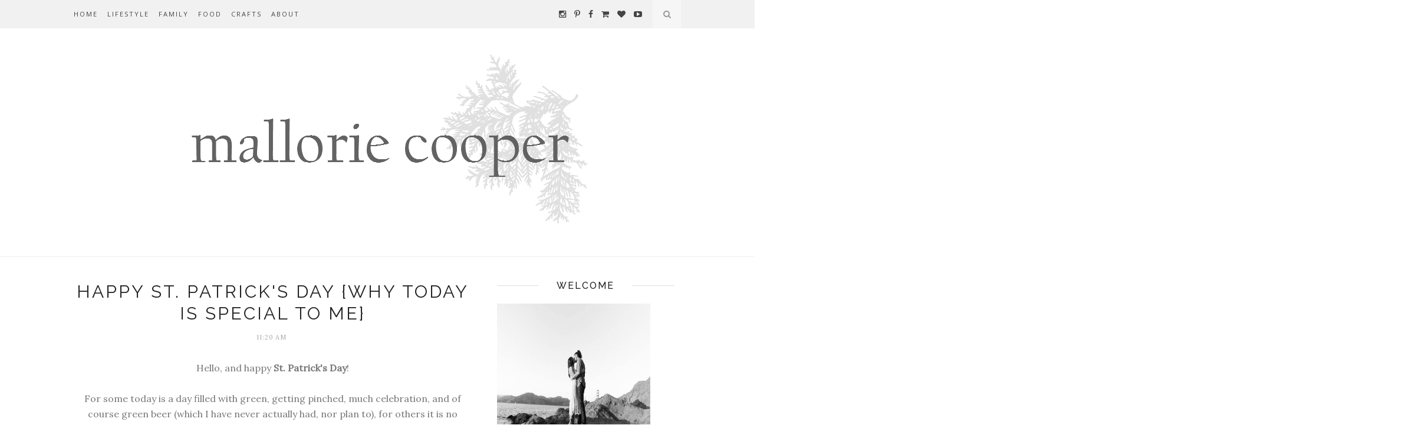

--- FILE ---
content_type: text/javascript; charset=UTF-8
request_url: http://www.malloriecooper.com/feeds/posts/default/-/OURSTORY?alt=json-in-script&callback=related_results_labels_thumbs&max-results=6
body_size: 24983
content:
// API callback
related_results_labels_thumbs({"version":"1.0","encoding":"UTF-8","feed":{"xmlns":"http://www.w3.org/2005/Atom","xmlns$openSearch":"http://a9.com/-/spec/opensearchrss/1.0/","xmlns$blogger":"http://schemas.google.com/blogger/2008","xmlns$georss":"http://www.georss.org/georss","xmlns$gd":"http://schemas.google.com/g/2005","xmlns$thr":"http://purl.org/syndication/thread/1.0","id":{"$t":"tag:blogger.com,1999:blog-8791725789759494989"},"updated":{"$t":"2024-12-18T19:32:40.214-08:00"},"category":[{"term":"OURSTORY"},{"term":"motherhood"},{"term":"RECIPES"},{"term":"MAMASTUFF"},{"term":"recipe"},{"term":"52"},{"term":"52 photo project"},{"term":"our story"},{"term":"PROJECTS"},{"term":"craft"},{"term":"FAITH"},{"term":"family"},{"term":"memory keeping"},{"term":"life + style inspiration"},{"term":"rhythms"},{"term":"LOSS"},{"term":"birth story"},{"term":"guest post"}],"title":{"type":"text","$t":"mallorie cooper"},"subtitle":{"type":"html","$t":""},"link":[{"rel":"http://schemas.google.com/g/2005#feed","type":"application/atom+xml","href":"http:\/\/www.malloriecooper.com\/feeds\/posts\/default"},{"rel":"self","type":"application/atom+xml","href":"http:\/\/www.blogger.com\/feeds\/8791725789759494989\/posts\/default\/-\/OURSTORY?alt=json-in-script\u0026max-results=6"},{"rel":"alternate","type":"text/html","href":"http:\/\/www.malloriecooper.com\/search\/label\/OURSTORY"},{"rel":"hub","href":"http://pubsubhubbub.appspot.com/"},{"rel":"next","type":"application/atom+xml","href":"http:\/\/www.blogger.com\/feeds\/8791725789759494989\/posts\/default\/-\/OURSTORY\/-\/OURSTORY?alt=json-in-script\u0026start-index=7\u0026max-results=6"}],"author":[{"name":{"$t":"Mallorie Cooper"},"uri":{"$t":"http:\/\/www.blogger.com\/profile\/01454815011504707415"},"email":{"$t":"noreply@blogger.com"},"gd$image":{"rel":"http://schemas.google.com/g/2005#thumbnail","width":"16","height":"16","src":"https:\/\/img1.blogblog.com\/img\/b16-rounded.gif"}}],"generator":{"version":"7.00","uri":"http://www.blogger.com","$t":"Blogger"},"openSearch$totalResults":{"$t":"134"},"openSearch$startIndex":{"$t":"1"},"openSearch$itemsPerPage":{"$t":"6"},"entry":[{"id":{"$t":"tag:blogger.com,1999:blog-8791725789759494989.post-4819674353976132185"},"published":{"$t":"2016-01-19T22:17:00.004-08:00"},"updated":{"$t":"2016-12-05T22:16:46.841-08:00"},"category":[{"scheme":"http://www.blogger.com/atom/ns#","term":"motherhood"},{"scheme":"http://www.blogger.com/atom/ns#","term":"OURSTORY"}],"title":{"type":"text","$t":"christmas 2015"},"content":{"type":"html","$t":"\u003Cbr \/\u003E\n\u003Cdiv style=\"clear: right; float: right; margin-bottom: 1em; margin-left: 1em;\"\u003E\n\u003C\/div\u003E\n\u003Cbr \/\u003E\n\u003Cdiv class=\"separator\" style=\"clear: both; text-align: center;\"\u003E\n\u003C\/div\u003E\n\u003Cdiv class=\"separator\" style=\"clear: both; text-align: center;\"\u003E\n\u003C\/div\u003E\n\u003Cdiv class=\"separator\" style=\"clear: both; text-align: center;\"\u003E\n\u003Cimg border=\"0\" height=\"426\" src=\"https:\/\/blogger.googleusercontent.com\/img\/b\/R29vZ2xl\/AVvXsEh0O7b_JrjFXLOqhGg3H1vHHU2DduVfZCFaIIy-SLc1bI3pFBZ6TYcaiK-ulee9TQlpZIEVdlKzXH57uFw3pKuSWofaRCFisRaqfFj3UUTFVFGXlMZVH0D2IKb9Bqkg1Zsv7A6WRLV9big\/s640\/IMG_7204.JPG\" width=\"640\" \/\u003E\u0026nbsp;\u003C\/div\u003E\n\u003Cdiv class=\"separator\" style=\"clear: both; text-align: center;\"\u003E\n\u003Cbr \/\u003E\u003C\/div\u003E\n\u003Cdiv class=\"separator\" style=\"clear: both; text-align: left;\"\u003E\nwe spent christmas in beautiful southern oregon surrounded by family and snow. it was the perfect white christmas, waking up to snowflakes falling down on christmas eve day and snow that stuck just through christmas night, making way for a clear and beautiful, crisp drive home. we loved every minute, although very little sleep went on. we put the pac n play mattress in upside down and covered it with a sheet (oops) the first two nights, which made perfect sense as to why clark woke up every.single.time i laid him down no matter how asleep he was in my arms. that thing is hard upside down. you'd think we're rookies or something. sleep went much better after that.\u003C\/div\u003E\n\u003Cdiv class=\"separator\" style=\"clear: both; text-align: left;\"\u003E\n\u003Cbr \/\u003E\u003C\/div\u003E\n\u003Cdiv class=\"separator\" style=\"clear: both; text-align: left;\"\u003E\nthe day was great. simple, just the way i like it. i took just a few photos on christmas morning, pretty much what you see here (no family photo this year), a couple on my iphone of the boys in the snow, and then put the gadgets away to enjoy one another. sometimes it's just better that way, and also really hard for me, but necessary. we taught holland how to make snow balls and his first snowman, bounced on a snow covered trampoline, drank a bunch of coffee, ate a lot of food, watched the kids with their cousins, and enjoyed being together in a warm and welcoming house with a cozy fire, and elf on the tv, because i mean, come on. my ideal holiday is exactly this.\u003C\/div\u003E\n\u003Cdiv class=\"separator\" style=\"clear: both; text-align: left;\"\u003E\n\u003Cbr \/\u003E\u003C\/div\u003E\n\u003Cdiv class=\"separator\" style=\"clear: both; text-align: left;\"\u003E\nsanta brought the boys a work bench to share and stuffed their stockings to the brim with chocolates, puzzles, robot claws, and tops, and a pair of chopsticks which h had been asking for, for months (of all things). you bet he ate his pancakes with them.\u003C\/div\u003E\n\u003Cdiv class=\"separator\" style=\"clear: both; text-align: left;\"\u003E\n\u003Cbr \/\u003E\u003C\/div\u003E\n\u003Cdiv class=\"separator\" style=\"clear: both; text-align: left;\"\u003E\ni can hardly believe the holiday season is over, but it has come with a sweet close. 2016, we are ready for you.\u003C\/div\u003E\n\u003Cdiv class=\"separator\" style=\"clear: both; text-align: center;\"\u003E\n\u003Cbr \/\u003E\u003C\/div\u003E\n\u003Cdiv class=\"separator\" style=\"clear: both; text-align: center;\"\u003E\n\u003Cimg border=\"0\" height=\"426\" src=\"https:\/\/blogger.googleusercontent.com\/img\/b\/R29vZ2xl\/AVvXsEisqsbnMLwLDRDYewJxseb3hwVwsoiZb-FVaNeVmNT0AvRJYzUc42hSC58a7CmWPtVQQm3JwqggYWa_NmDDvYWg7R3xHTJfRTwu3uP9oA9oDwy_VHvzCXu8viQ-mBAgerDOXBr7scRE-Ko\/s640\/IMG_7193.JPG\" width=\"640\" \/\u003E\u003C\/div\u003E\n\u003Cbr \/\u003E\n\u003Cdiv class=\"separator\" style=\"clear: both; text-align: center;\"\u003E\n\u003Ca href=\"https:\/\/blogger.googleusercontent.com\/img\/b\/R29vZ2xl\/AVvXsEgjMvtYp4A_1894U-MZIat0q4lxShaa5MhACrQ4Ib9WQtn16xgBPim9awoGTu4WrNSrZedMmxAFLhHCPq3JUV4R_8A6gIffO2d6Vnw_6eArG-6C-AvTg3NKz-2CUlHzxiYTA4aDLVc3V1I\/s1600\/IMG_7195.JPG\" imageanchor=\"1\" style=\"margin-left: 1em; margin-right: 1em;\"\u003E\u003Cimg border=\"0\" height=\"426\" src=\"https:\/\/blogger.googleusercontent.com\/img\/b\/R29vZ2xl\/AVvXsEgjMvtYp4A_1894U-MZIat0q4lxShaa5MhACrQ4Ib9WQtn16xgBPim9awoGTu4WrNSrZedMmxAFLhHCPq3JUV4R_8A6gIffO2d6Vnw_6eArG-6C-AvTg3NKz-2CUlHzxiYTA4aDLVc3V1I\/s640\/IMG_7195.JPG\" width=\"640\" \/\u003E\u003C\/a\u003E\u003C\/div\u003E\n\u003Cbr \/\u003E\n\u003Cdiv class=\"separator\" style=\"clear: both; text-align: center;\"\u003E\n\u003Cimg border=\"0\" height=\"426\" src=\"https:\/\/blogger.googleusercontent.com\/img\/b\/R29vZ2xl\/AVvXsEgiyBi2sFFufGYq_I-Cv5GVBOh3NUdCGHoXvOTRg9ryh7cDul9zHerhBjgCpPL3n42vjQpiovjIvUxHet_tdqRHyW4NGIfT9zTPAuWSCYektq8kAlheEIbinnruWrqNnMJcH3h2jge8UTw\/s640\/IMG_7199.JPG\" width=\"640\" \/\u003E\u0026nbsp;\u003C\/div\u003E\n\u003Cdiv class=\"separator\" style=\"clear: both; text-align: center;\"\u003E\n\u003Cbr \/\u003E\u003C\/div\u003E\n\u003Cdiv class=\"separator\" style=\"clear: both; text-align: center;\"\u003E\n\u003C\/div\u003E\n\u003Cbr \/\u003E\n\u003Cdiv class=\"separator\" style=\"clear: both; text-align: center;\"\u003E\n\u003Cimg border=\"0\" height=\"426\" src=\"https:\/\/blogger.googleusercontent.com\/img\/b\/R29vZ2xl\/AVvXsEiHCEIJRc8j993UegEVtyWUkXOzgbLo54L3dqt7AZzVMVLdgYG7q18NnDvDCkuxQLtbYBQcrqsxqeFQrEhR8USuginVcF4h64kmXUq_uzS5AljkqmUBo7vRG3oX5_as3ZXLX1JDJe7hKjk\/s640\/IMG_7212.JPG\" width=\"640\" \/\u003E\u003C\/div\u003E\n\u003Cbr \/\u003E\n\u003Cdiv class=\"separator\" style=\"clear: both; text-align: center;\"\u003E\n\u003Cimg border=\"0\" height=\"426\" src=\"https:\/\/blogger.googleusercontent.com\/img\/b\/R29vZ2xl\/AVvXsEhdvPvs684fWyufO8Mx6atB7SfHQn_L4T3-0lckaPdUKcrEnVFW0PYQ1XU0k983RMjcmesIlebnbSVr6SKx8k8HL4wuZd6IceB8pTAp3EEIACRpVcUWiF8PBhvE8wDTdKSGfVAaKY7KVxw\/s640\/IMG_7216.JPG\" width=\"640\" \/\u003E\u003C\/div\u003E\n\u003Cbr \/\u003E\n\u003Cdiv class=\"separator\" style=\"clear: both; text-align: center;\"\u003E\n\u003Cimg border=\"0\" height=\"426\" src=\"https:\/\/blogger.googleusercontent.com\/img\/b\/R29vZ2xl\/AVvXsEjghHUEXcH9SQQJcreTUAJPi_irpUUbYu9vrsBzWrdkRK3so0bxMreN2uEuVraev9EiTY1G9Ej_zXqf71EI_cRLO1G7Q9uJmIYXfMgQKR57gmD58lQ6a8OvK5sxdFyQuKoRRxl6Ibo3lH8\/s640\/IMG_7223.JPG\" width=\"640\" \/\u003E\u003C\/div\u003E\n\u003Cbr \/\u003E\n\u003Cdiv class=\"separator\" style=\"clear: both; text-align: center;\"\u003E\n\u003Cimg border=\"0\" height=\"426\" src=\"https:\/\/blogger.googleusercontent.com\/img\/b\/R29vZ2xl\/AVvXsEgdj_ZC2HrQG2gTp-696UfYzR3fwJLz16Q3p3_5IfAPDjQ5yYcTDkURnuCMy-4_Ue_xlFabqjY3V1ygLFhH91JoZz9STVmAkb2z9g_bhK1RI5HW-mL4Aob57nXULkf2WYcrp-3uvQY8ovE\/s640\/IMG_7235.JPG\" width=\"640\" \/\u003E\u003C\/div\u003E\n\u003Cbr \/\u003E\n\u003Cdiv class=\"separator\" style=\"clear: both; text-align: center;\"\u003E\n\u003Cimg border=\"0\" height=\"426\" src=\"https:\/\/blogger.googleusercontent.com\/img\/b\/R29vZ2xl\/AVvXsEjGFTF6iTACp3aSv3_GT1ciB5MW75DoHDWJVUuKlqVeI1VI_-rQVd1dFRvRVOlWKxsmKy9OFRNu6SVfha_vgnaUlm2oHqqbJw4nfu5yWrok5BpDHcbYcRiyg-5q-m4MPCI9hgsbAh_VQog\/s640\/IMG_7237.JPG\" width=\"640\" \/\u003E\u003C\/div\u003E\n\u003Cbr \/\u003E\n\u003Cdiv class=\"separator\" style=\"clear: both; text-align: center;\"\u003E\n\u003Cimg border=\"0\" height=\"426\" src=\"https:\/\/blogger.googleusercontent.com\/img\/b\/R29vZ2xl\/AVvXsEhii0IN2bYVaFjLh5vV9jGDzaYMv4Fsj94H5oNYtUrmESyWQ1vBZ2fUeLhSNu7scjNUoi51ZUYxjPON-f_L3m_sBh-XcYPJg0DWutfo3YYKbbGX81KyD6Keq1A_1mBJWPZzCobjRaBfZvI\/s640\/IMG_7239.JPG\" width=\"640\" \/\u003E\u003C\/div\u003E\n\u003Cbr \/\u003E\n\u003Cdiv class=\"separator\" style=\"clear: both; text-align: center;\"\u003E\n\u003Cimg border=\"0\" height=\"426\" src=\"https:\/\/blogger.googleusercontent.com\/img\/b\/R29vZ2xl\/AVvXsEhxGdqISSS6ufyjHa8xYMQLOtOAmCMhI6jDHff1VSEeWz9UBLgkQh-OEDHlSiS3OESWucnJxUf-bETo2gyu9PBs-A5iUHUMivp8KKQjaX-4HlLxKGozgcEeq5fZ_HVbT73I6_g2WX865-E\/s640\/IMG_7241.JPG\" width=\"640\" \/\u003E\u003C\/div\u003E\n\u003Cbr \/\u003E\n\u003Cbr \/\u003E"},"link":[{"rel":"replies","type":"application/atom+xml","href":"http:\/\/www.malloriecooper.com\/feeds\/4819674353976132185\/comments\/default","title":"Post Comments"},{"rel":"replies","type":"text/html","href":"http:\/\/www.malloriecooper.com\/2016\/01\/christmas-2015.html#comment-form","title":"0 Comments"},{"rel":"edit","type":"application/atom+xml","href":"http:\/\/www.blogger.com\/feeds\/8791725789759494989\/posts\/default\/4819674353976132185"},{"rel":"self","type":"application/atom+xml","href":"http:\/\/www.blogger.com\/feeds\/8791725789759494989\/posts\/default\/4819674353976132185"},{"rel":"alternate","type":"text/html","href":"http:\/\/www.malloriecooper.com\/2016\/01\/christmas-2015.html","title":"christmas 2015"}],"author":[{"name":{"$t":"Mallorie Cooper"},"uri":{"$t":"http:\/\/www.blogger.com\/profile\/01454815011504707415"},"email":{"$t":"noreply@blogger.com"},"gd$image":{"rel":"http://schemas.google.com/g/2005#thumbnail","width":"16","height":"16","src":"https:\/\/img1.blogblog.com\/img\/b16-rounded.gif"}}],"media$thumbnail":{"xmlns$media":"http://search.yahoo.com/mrss/","url":"https:\/\/blogger.googleusercontent.com\/img\/b\/R29vZ2xl\/AVvXsEh0O7b_JrjFXLOqhGg3H1vHHU2DduVfZCFaIIy-SLc1bI3pFBZ6TYcaiK-ulee9TQlpZIEVdlKzXH57uFw3pKuSWofaRCFisRaqfFj3UUTFVFGXlMZVH0D2IKb9Bqkg1Zsv7A6WRLV9big\/s72-c\/IMG_7204.JPG","height":"72","width":"72"},"thr$total":{"$t":"0"}},{"id":{"$t":"tag:blogger.com,1999:blog-8791725789759494989.post-170945588987330374"},"published":{"$t":"2015-11-12T20:15:00.000-08:00"},"updated":{"$t":"2016-12-05T21:56:41.276-08:00"},"category":[{"scheme":"http://www.blogger.com/atom/ns#","term":"MAMASTUFF"},{"scheme":"http://www.blogger.com/atom/ns#","term":"motherhood"},{"scheme":"http://www.blogger.com/atom/ns#","term":"our story"},{"scheme":"http://www.blogger.com/atom/ns#","term":"OURSTORY"}],"title":{"type":"text","$t":"baker beach, san francisco  "},"content":{"type":"html","$t":"\u003Cdiv style=\"text-align: center;\"\u003E\n\u003Cimg border=\"0\" height=\"426\" src=\"https:\/\/blogger.googleusercontent.com\/img\/b\/R29vZ2xl\/AVvXsEiUnrZTirlmz3-xNIC-VI-phd2kKHcFqmdLZUtn2IvXQpC8OdItQVV5Mo26z3in2vir6uRcAneWCJakgzqEKFsRe-7-HQChls5_jOqnCSqNxUIrtCUIbhcN8aOjzPYZpLudAbA7MdipqAY\/s640\/IMG_6921.jpg\" width=\"640\" \/\u003E\u003C\/div\u003E\n\u003Cdiv\u003E\n\u003Cbr \/\u003E\u003C\/div\u003E\nwe spent last friday at beautiful baker beach in san francisco with the amazing\u0026nbsp;\u003Ca href=\"http:\/\/www.janacontrerasstudios.com\/\"\u003Ejana contreras\u003C\/a\u003E. when she offered to photograph our family, we didn't think twice about it. the location was the icing on the cake. the ocean is a place so close to our hearts, myself growing up in a small beach town in northern california, and my husband, the shores of oahu. so many pivotal parts of our relationship have taken place right along the shores of the sea. the beach is our retreat. and san francisco, we'd be crazy to say no. plus, i have been admiring the bright, clean backgrounds seen in so many of her photos for sometime now. if you haven't noticed, bright, natural light and clean lines are kind of my jam.\u003Cdiv\u003E\n\u003Cbr \/\u003E\u003C\/div\u003E\n\u003Cdiv\u003E\nwe had so much fun hanging out down by the water and exploring the area nearby. the boys ran and dug (in their picture clothes and all), and jana was so great and understanding, encouraging it even. it made the day feel a whole lot less like a photo shoot and a whole lot more fun. holland was quick to ditch his shoes and get right to play, clark followed close behind per the norm.\u0026nbsp;\u003C\/div\u003E\n\u003Cdiv\u003E\n\u003Cbr \/\u003E\u003C\/div\u003E\n\u003Cdiv\u003E\ni have been so excited to share her captures with you. i hope you enjoy them as much as we do, and don't forget to check out her blog,\u0026nbsp;\u003Ca href=\"http:\/\/www.janacontrerasstudios.com\/\"\u003Ejana contreras\u0026nbsp;studios\u003C\/a\u003E\u0026nbsp;to book your next session with her (or just browse around).\u003C\/div\u003E\n\u003Cdiv\u003E\n\u003Cbr \/\u003E\u003C\/div\u003E\n\u003Cdiv\u003E\nas you can see, we are definitely a kissing family. i guess i just love these boys so much i can't help but smother them with my love. ;)\u003C\/div\u003E\n\u003Cdiv\u003E\n\u003Cbr \/\u003E\u003C\/div\u003E\n\u003Cdiv class=\"separator\" style=\"clear: both; text-align: center;\"\u003E\n\u003Ca href=\"https:\/\/blogger.googleusercontent.com\/img\/b\/R29vZ2xl\/AVvXsEj5FbaDLppEbAuFmyWoTmjUrv-4UT96uitS6328Zf1TKwh7nh0uslzENrbFHLUYRFgSc7T-XGqRLY5UAHp-B81I4WBUUWISjHNF9vgZDGwIO9KyzVtr3zNfu2a-1M40j2z24yoKut_w8NU\/s1600\/IMG_6736.jpg\" imageanchor=\"1\" style=\"margin-left: 1em; margin-right: 1em;\"\u003E\u003Cimg border=\"0\" height=\"426\" src=\"https:\/\/blogger.googleusercontent.com\/img\/b\/R29vZ2xl\/AVvXsEj5FbaDLppEbAuFmyWoTmjUrv-4UT96uitS6328Zf1TKwh7nh0uslzENrbFHLUYRFgSc7T-XGqRLY5UAHp-B81I4WBUUWISjHNF9vgZDGwIO9KyzVtr3zNfu2a-1M40j2z24yoKut_w8NU\/s640\/IMG_6736.jpg\" width=\"640\" \/\u003E\u003C\/a\u003E\u003C\/div\u003E\n\u003Cbr \/\u003E\n\u003Cdiv class=\"separator\" style=\"clear: both; text-align: center;\"\u003E\n\u003Ca href=\"https:\/\/blogger.googleusercontent.com\/img\/b\/R29vZ2xl\/AVvXsEha9ku2qw9huxNe9aJ8XssPYUhDhekna0k3gLw2p2MMiC-XZLKRZHFXB9P_0IIvSsv3G3LxBPYkrLg0O_R5DOAMZ1fl9pHG-xBlL50Szz0jn7Uk3H7EQZumdeNxremiqhyphenhyphenbHLwfOzS0e_o\/s1600\/IMG_6737-2.jpg\" imageanchor=\"1\" style=\"margin-left: 1em; margin-right: 1em;\"\u003E\u003Cimg border=\"0\" height=\"426\" src=\"https:\/\/blogger.googleusercontent.com\/img\/b\/R29vZ2xl\/AVvXsEha9ku2qw9huxNe9aJ8XssPYUhDhekna0k3gLw2p2MMiC-XZLKRZHFXB9P_0IIvSsv3G3LxBPYkrLg0O_R5DOAMZ1fl9pHG-xBlL50Szz0jn7Uk3H7EQZumdeNxremiqhyphenhyphenbHLwfOzS0e_o\/s640\/IMG_6737-2.jpg\" width=\"640\" \/\u003E\u003C\/a\u003E\u003C\/div\u003E\n\u003Cbr \/\u003E\n\u003Cdiv class=\"separator\" style=\"clear: both; text-align: center;\"\u003E\n\u003Ca href=\"https:\/\/blogger.googleusercontent.com\/img\/b\/R29vZ2xl\/AVvXsEh7p5sZ-UKg3bP739xuKtjLB94fq0YyozwSBl2ka_aC9PBmKXUo9YGeU-Tkargm8MG1K7RrJmVHTZ_pDvZ04cc5J31JqLhogaKSqkaDH00YJF1D60vhCmBfmDu1mzD2qp-eFgWyYcihxUo\/s1600\/IMG_6778.jpg\" imageanchor=\"1\" style=\"margin-left: 1em; margin-right: 1em;\"\u003E\u003Cimg border=\"0\" height=\"426\" src=\"https:\/\/blogger.googleusercontent.com\/img\/b\/R29vZ2xl\/AVvXsEh7p5sZ-UKg3bP739xuKtjLB94fq0YyozwSBl2ka_aC9PBmKXUo9YGeU-Tkargm8MG1K7RrJmVHTZ_pDvZ04cc5J31JqLhogaKSqkaDH00YJF1D60vhCmBfmDu1mzD2qp-eFgWyYcihxUo\/s640\/IMG_6778.jpg\" width=\"640\" \/\u003E\u003C\/a\u003E\u003C\/div\u003E\n\u003Cbr \/\u003E\n\u003Cdiv class=\"separator\" style=\"clear: both; text-align: center;\"\u003E\n\u003Ca href=\"https:\/\/blogger.googleusercontent.com\/img\/b\/R29vZ2xl\/AVvXsEj3KlbUsXCy3GcipIs45xoN6zW88d4UxeBPVv3W_YBefGLP6Th2rN42Lp2Wk1PMNj7mg5KQM1dw9axPBgNwMCukzm5w9B2FmS827_v1zCJmY8mf7htgGLmjLqPT4ioBjq-OWeXg2APcMVs\/s1600\/IMG_6792.jpg\" imageanchor=\"1\" style=\"margin-left: 1em; margin-right: 1em;\"\u003E\u003Cimg border=\"0\" height=\"426\" src=\"https:\/\/blogger.googleusercontent.com\/img\/b\/R29vZ2xl\/AVvXsEj3KlbUsXCy3GcipIs45xoN6zW88d4UxeBPVv3W_YBefGLP6Th2rN42Lp2Wk1PMNj7mg5KQM1dw9axPBgNwMCukzm5w9B2FmS827_v1zCJmY8mf7htgGLmjLqPT4ioBjq-OWeXg2APcMVs\/s640\/IMG_6792.jpg\" width=\"640\" \/\u003E\u003C\/a\u003E\u003C\/div\u003E\n\u003Cbr \/\u003E\n\u003Cdiv class=\"separator\" style=\"clear: both; text-align: center;\"\u003E\n\u003Ca href=\"https:\/\/blogger.googleusercontent.com\/img\/b\/R29vZ2xl\/AVvXsEhLYGEkbw9At3BFppDJx-Xc1kvfCBaeI4Nz1s774_2R1hDwSJ3zbQnkifPG7VHLwWNPiN1R1igCSSzaMxjfR7pzDE8lqzWytZiFy1E7D4NIPOk9Rq4Hdg0EO1Ix-uXnISOjMK8v5qMyM5c\/s1600\/IMG_6794-2.jpg\" imageanchor=\"1\" style=\"margin-left: 1em; margin-right: 1em;\"\u003E\u003Cimg border=\"0\" height=\"426\" src=\"https:\/\/blogger.googleusercontent.com\/img\/b\/R29vZ2xl\/AVvXsEhLYGEkbw9At3BFppDJx-Xc1kvfCBaeI4Nz1s774_2R1hDwSJ3zbQnkifPG7VHLwWNPiN1R1igCSSzaMxjfR7pzDE8lqzWytZiFy1E7D4NIPOk9Rq4Hdg0EO1Ix-uXnISOjMK8v5qMyM5c\/s640\/IMG_6794-2.jpg\" width=\"640\" \/\u003E\u003C\/a\u003E\u003C\/div\u003E\n\u003Cbr \/\u003E\n\u003Cdiv class=\"separator\" style=\"clear: both; text-align: center;\"\u003E\n\u003C\/div\u003E\n\u003Cbr \/\u003E\n\u003Cdiv class=\"separator\" style=\"clear: both; text-align: center;\"\u003E\n\u003Ca href=\"https:\/\/blogger.googleusercontent.com\/img\/b\/R29vZ2xl\/AVvXsEhshj5sxT53eRUCaS5Tv3efzhqHX2TU3OuI29LMRRZo5P2Eeog05uUiJ6T9Z_Z4tENiGv8mAQYCChUuHhcQLLFGT73a3SP1Zf1u8Hvay7F_jMRkaSDxsatpwwUNrgblYGsv_MatABg4VsE\/s1600\/IMG_6807.jpg\" imageanchor=\"1\" style=\"margin-left: 1em; margin-right: 1em;\"\u003E\u003Cimg border=\"0\" height=\"426\" src=\"https:\/\/blogger.googleusercontent.com\/img\/b\/R29vZ2xl\/AVvXsEhshj5sxT53eRUCaS5Tv3efzhqHX2TU3OuI29LMRRZo5P2Eeog05uUiJ6T9Z_Z4tENiGv8mAQYCChUuHhcQLLFGT73a3SP1Zf1u8Hvay7F_jMRkaSDxsatpwwUNrgblYGsv_MatABg4VsE\/s640\/IMG_6807.jpg\" width=\"640\" \/\u003E\u003C\/a\u003E\u003C\/div\u003E\n\u003Cbr \/\u003E\n\u003Cdiv class=\"separator\" style=\"clear: both; text-align: center;\"\u003E\n\u003Ca href=\"https:\/\/blogger.googleusercontent.com\/img\/b\/R29vZ2xl\/AVvXsEinlT3_P5dygPV5jijbkSHKi8QHJY8r-PVBWJHfjGKZGvOqUdpU4Mf4f7EZcvWwCMpaKn3QDvaPUFTY-rWDocJPx9DQrVf8NgekXRwj4fTtRiUTinNYYD2xG4MgUT8SyfjIHdotW5HYQXs\/s1600\/IMG_6808.jpg\" imageanchor=\"1\" style=\"margin-left: 1em; margin-right: 1em;\"\u003E\u003Cimg border=\"0\" height=\"426\" src=\"https:\/\/blogger.googleusercontent.com\/img\/b\/R29vZ2xl\/AVvXsEinlT3_P5dygPV5jijbkSHKi8QHJY8r-PVBWJHfjGKZGvOqUdpU4Mf4f7EZcvWwCMpaKn3QDvaPUFTY-rWDocJPx9DQrVf8NgekXRwj4fTtRiUTinNYYD2xG4MgUT8SyfjIHdotW5HYQXs\/s640\/IMG_6808.jpg\" width=\"640\" \/\u003E\u003C\/a\u003E\u003C\/div\u003E\n\u003Cbr \/\u003E\n\u003Cdiv class=\"separator\" style=\"clear: both; text-align: center;\"\u003E\n\u003Ca href=\"https:\/\/blogger.googleusercontent.com\/img\/b\/R29vZ2xl\/AVvXsEhdjPqvVwe32kYVac30UcIcfF6Ae16jIZYLn_Z0g0mM4puAPd9-TgVTE4ViG_sElcpB6YTlIo9gy9tklympoLA4VLIVympVPdENhWlpcEXBFxPshCu1QeB-74U3VUvTg5L-a9q9t-XATOY\/s1600\/IMG_6841.jpg\" imageanchor=\"1\" style=\"margin-left: 1em; margin-right: 1em;\"\u003E\u003Cimg border=\"0\" height=\"426\" src=\"https:\/\/blogger.googleusercontent.com\/img\/b\/R29vZ2xl\/AVvXsEhdjPqvVwe32kYVac30UcIcfF6Ae16jIZYLn_Z0g0mM4puAPd9-TgVTE4ViG_sElcpB6YTlIo9gy9tklympoLA4VLIVympVPdENhWlpcEXBFxPshCu1QeB-74U3VUvTg5L-a9q9t-XATOY\/s640\/IMG_6841.jpg\" width=\"640\" \/\u003E\u003C\/a\u003E\u003C\/div\u003E\n\u003Cbr \/\u003E\n\u003Cdiv class=\"separator\" style=\"clear: both; text-align: center;\"\u003E\n\u003Ca href=\"https:\/\/blogger.googleusercontent.com\/img\/b\/R29vZ2xl\/AVvXsEgz6Vppdz9pw7mvxhqCu6L_YYtDzu1Tn28nYoIqN_UHezGeMB4ipFWQCdkA8M59uQEAA_lsIrk_oncJt66xcb2_byfb8Hk1yz6VFbAzUmzu2dtnsJR65nwHuNLRjPOx-kWGbKee5qUHa9k\/s1600\/IMG_6900.jpg\" imageanchor=\"1\" style=\"margin-left: 1em; margin-right: 1em;\"\u003E\u003Cimg border=\"0\" height=\"426\" src=\"https:\/\/blogger.googleusercontent.com\/img\/b\/R29vZ2xl\/AVvXsEgz6Vppdz9pw7mvxhqCu6L_YYtDzu1Tn28nYoIqN_UHezGeMB4ipFWQCdkA8M59uQEAA_lsIrk_oncJt66xcb2_byfb8Hk1yz6VFbAzUmzu2dtnsJR65nwHuNLRjPOx-kWGbKee5qUHa9k\/s640\/IMG_6900.jpg\" width=\"640\" \/\u003E\u003C\/a\u003E\u003C\/div\u003E\n\u003Cbr \/\u003E\n\u003Cdiv class=\"separator\" style=\"clear: both; text-align: center;\"\u003E\n\u003Ca href=\"https:\/\/blogger.googleusercontent.com\/img\/b\/R29vZ2xl\/AVvXsEgTSXO7Kw-xd8Xlxf6_V8wnUEIuqbEoorBNJe-L_zaq3xOev7CcT7Mw4Fd3z8_t6Ez-UPn6fnaaKUaxyZYMG0c93e6OPubFVjLc0L22bQ73LyT15_taO4K-gS2-CtNvUEGnWHr6Ih18e7s\/s1600\/IMG_6914.jpg\" imageanchor=\"1\" style=\"margin-left: 1em; margin-right: 1em;\"\u003E\u003Cimg border=\"0\" height=\"426\" src=\"https:\/\/blogger.googleusercontent.com\/img\/b\/R29vZ2xl\/AVvXsEgTSXO7Kw-xd8Xlxf6_V8wnUEIuqbEoorBNJe-L_zaq3xOev7CcT7Mw4Fd3z8_t6Ez-UPn6fnaaKUaxyZYMG0c93e6OPubFVjLc0L22bQ73LyT15_taO4K-gS2-CtNvUEGnWHr6Ih18e7s\/s640\/IMG_6914.jpg\" width=\"640\" \/\u003E\u003C\/a\u003E\u003C\/div\u003E\n\u003Cbr \/\u003E\n\u003Cdiv class=\"separator\" style=\"clear: both; text-align: center;\"\u003E\n\u003C\/div\u003E\n\u003Cbr \/\u003E\n\u003Cdiv class=\"separator\" style=\"clear: both; text-align: center;\"\u003E\n\u003Ca href=\"https:\/\/blogger.googleusercontent.com\/img\/b\/R29vZ2xl\/AVvXsEg1KBdH4LwwIZcKKKoHSdhB_pZKC56aS445ZD2uO18RHLnRwheA4OcFNw2UApWiTZeiMDDk62TgVWrCwuL5QAkun-H0ETq6gIn2cPlrsQmNVdcdfefF3d6dTq4Io43Sj0BWITPbRjLZPcs\/s1600\/IMG_6940.jpg\" imageanchor=\"1\" style=\"margin-left: 1em; margin-right: 1em;\"\u003E\u003Cimg border=\"0\" height=\"426\" src=\"https:\/\/blogger.googleusercontent.com\/img\/b\/R29vZ2xl\/AVvXsEg1KBdH4LwwIZcKKKoHSdhB_pZKC56aS445ZD2uO18RHLnRwheA4OcFNw2UApWiTZeiMDDk62TgVWrCwuL5QAkun-H0ETq6gIn2cPlrsQmNVdcdfefF3d6dTq4Io43Sj0BWITPbRjLZPcs\/s640\/IMG_6940.jpg\" width=\"640\" \/\u003E\u003C\/a\u003E\u003C\/div\u003E\n\u003Cbr \/\u003E\n\u003Cdiv class=\"separator\" style=\"clear: both; text-align: center;\"\u003E\n\u003Ca href=\"https:\/\/blogger.googleusercontent.com\/img\/b\/R29vZ2xl\/AVvXsEhCAEi0VEdWYmFuo5pxMHMnFedvrK7uYkoOF6naCgtqPACpMEHXhFFdEtUo9Aj4ZdfOcJ3x7b1vkACGS3w0O1c6E3G7oxWIhwET7QjVGZUoQlMLYlMomB35wuLwESIiaZ8_jzdj0Fhl-MI\/s1600\/IMG_6953.jpg\" imageanchor=\"1\" style=\"margin-left: 1em; margin-right: 1em;\"\u003E\u003Cimg border=\"0\" height=\"426\" src=\"https:\/\/blogger.googleusercontent.com\/img\/b\/R29vZ2xl\/AVvXsEhCAEi0VEdWYmFuo5pxMHMnFedvrK7uYkoOF6naCgtqPACpMEHXhFFdEtUo9Aj4ZdfOcJ3x7b1vkACGS3w0O1c6E3G7oxWIhwET7QjVGZUoQlMLYlMomB35wuLwESIiaZ8_jzdj0Fhl-MI\/s640\/IMG_6953.jpg\" width=\"640\" \/\u003E\u003C\/a\u003E\u003C\/div\u003E\n\u003Cbr \/\u003E\n\u003Cdiv class=\"separator\" style=\"clear: both; text-align: center;\"\u003E\n\u003Ca href=\"https:\/\/blogger.googleusercontent.com\/img\/b\/R29vZ2xl\/AVvXsEhW7WgvdecbNgwkCJgA0rKDYC2UIbRmNoXbJMZwhhfpDARD2L3P2Ema-wjje_3_nNmiyDjpm11alOkhBAQXpsKkt_XIqD4GukyQGnDdn4oJM2A1oQ29DRwZfPwnEU9yPwbLGJyXmiv8NVQ\/s1600\/IMG_7011.jpg\" imageanchor=\"1\" style=\"margin-left: 1em; margin-right: 1em;\"\u003E\u003Cimg border=\"0\" height=\"426\" src=\"https:\/\/blogger.googleusercontent.com\/img\/b\/R29vZ2xl\/AVvXsEhW7WgvdecbNgwkCJgA0rKDYC2UIbRmNoXbJMZwhhfpDARD2L3P2Ema-wjje_3_nNmiyDjpm11alOkhBAQXpsKkt_XIqD4GukyQGnDdn4oJM2A1oQ29DRwZfPwnEU9yPwbLGJyXmiv8NVQ\/s640\/IMG_7011.jpg\" width=\"640\" \/\u003E\u003C\/a\u003E\u003C\/div\u003E\n\u003Cbr \/\u003E\n\u003Cdiv class=\"separator\" style=\"clear: both; text-align: center;\"\u003E\n\u003Ca href=\"https:\/\/blogger.googleusercontent.com\/img\/b\/R29vZ2xl\/AVvXsEgK3WfX_y0fxultQ_HfOlZjJQfWqpo5aAZXgHfkds-h676SNSNp-BEBLyJTEsU46IYV4bjdAI0fgWnCtAPu98cURnH7MrjkQKMUjuFoc3mfKoQTOsZSXKsuAw7OU1-oivpFSB-Z-QBCKeo\/s1600\/IMG_7029.jpg\" imageanchor=\"1\" style=\"margin-left: 1em; margin-right: 1em;\"\u003E\u003Cimg border=\"0\" height=\"426\" src=\"https:\/\/blogger.googleusercontent.com\/img\/b\/R29vZ2xl\/AVvXsEgK3WfX_y0fxultQ_HfOlZjJQfWqpo5aAZXgHfkds-h676SNSNp-BEBLyJTEsU46IYV4bjdAI0fgWnCtAPu98cURnH7MrjkQKMUjuFoc3mfKoQTOsZSXKsuAw7OU1-oivpFSB-Z-QBCKeo\/s640\/IMG_7029.jpg\" width=\"640\" \/\u003E\u003C\/a\u003E\u003C\/div\u003E\n\u003Cbr \/\u003E\n\u003Cdiv class=\"separator\" style=\"clear: both; text-align: center;\"\u003E\n\u003Ca href=\"https:\/\/blogger.googleusercontent.com\/img\/b\/R29vZ2xl\/AVvXsEh8semimN5vWqImKYjJLpZ_Gv98RnduL5bG3bZcsnaajLGPNQucDFKEtOdcIT3LwnNiyeKzex9FRa9ZxEN5_Y6tZM4p_sipnc4O5CjLmghlBDg15c1pAzo300ScPI_cFpJJhhFJ7qpvpxQ\/s1600\/IMG_7049.jpg\" imageanchor=\"1\" style=\"margin-left: 1em; margin-right: 1em;\"\u003E\u003Cimg border=\"0\" height=\"426\" src=\"https:\/\/blogger.googleusercontent.com\/img\/b\/R29vZ2xl\/AVvXsEh8semimN5vWqImKYjJLpZ_Gv98RnduL5bG3bZcsnaajLGPNQucDFKEtOdcIT3LwnNiyeKzex9FRa9ZxEN5_Y6tZM4p_sipnc4O5CjLmghlBDg15c1pAzo300ScPI_cFpJJhhFJ7qpvpxQ\/s640\/IMG_7049.jpg\" width=\"640\" \/\u003E\u003C\/a\u003E\u003C\/div\u003E\n\u003Cbr \/\u003E\n\u003Cdiv class=\"separator\" style=\"clear: both; text-align: center;\"\u003E\n\u003Ca href=\"https:\/\/blogger.googleusercontent.com\/img\/b\/R29vZ2xl\/AVvXsEjNhiNwjQYNUthZZfCl8BXn714Npu3cDgX5zX4Po6PQ9Q9UlzSTGqb3UzWLEGHcsH2SBqAUss2OqWaHg22Kuvm2viZ4ml7o0LJOOU3aaVrr2GparYZgQg0TajJWr1bZDgBrsFlLiC-gfuc\/s1600\/IMG_7051.jpg\" imageanchor=\"1\" style=\"margin-left: 1em; margin-right: 1em;\"\u003E\u003Cimg border=\"0\" height=\"426\" src=\"https:\/\/blogger.googleusercontent.com\/img\/b\/R29vZ2xl\/AVvXsEjNhiNwjQYNUthZZfCl8BXn714Npu3cDgX5zX4Po6PQ9Q9UlzSTGqb3UzWLEGHcsH2SBqAUss2OqWaHg22Kuvm2viZ4ml7o0LJOOU3aaVrr2GparYZgQg0TajJWr1bZDgBrsFlLiC-gfuc\/s640\/IMG_7051.jpg\" width=\"640\" \/\u003E\u003C\/a\u003E\u003C\/div\u003E\n\u003Cbr \/\u003E\n\u003Cdiv class=\"separator\" style=\"clear: both; text-align: center;\"\u003E\n\u003Ca href=\"https:\/\/blogger.googleusercontent.com\/img\/b\/R29vZ2xl\/AVvXsEjMl-AtH2kHAYQommhs3jrAOL93P3cRtiYoevA5HWhWAQaq9IIQGlBsqfM2Dz7-VaqGZ4TElaHvuOPfl2dpKwxW8IwU29CtTGG_IwuItHLVFNZDfriI-s11Hvf93O1AjA9w4kogY6k6uFU\/s1600\/IMG_7061.jpg\" imageanchor=\"1\" style=\"margin-left: 1em; margin-right: 1em;\"\u003E\u003Cimg border=\"0\" height=\"426\" src=\"https:\/\/blogger.googleusercontent.com\/img\/b\/R29vZ2xl\/AVvXsEjMl-AtH2kHAYQommhs3jrAOL93P3cRtiYoevA5HWhWAQaq9IIQGlBsqfM2Dz7-VaqGZ4TElaHvuOPfl2dpKwxW8IwU29CtTGG_IwuItHLVFNZDfriI-s11Hvf93O1AjA9w4kogY6k6uFU\/s640\/IMG_7061.jpg\" width=\"640\" \/\u003E\u003C\/a\u003E\u003C\/div\u003E\n\u003Cbr \/\u003E\n\u003Cdiv class=\"separator\" style=\"clear: both; text-align: center;\"\u003E\n\u003Ca href=\"https:\/\/blogger.googleusercontent.com\/img\/b\/R29vZ2xl\/AVvXsEg_mDNV3iBnpeFwZUMEuwuwf7B7qKhONemT1-oeN7mpRIt609ngjSsyH9BqUhWlf4OGYunenMd18XzWuwBwoHtzDZNAQV2vkDWwlfbzJWQZaXETMQqhJQKj14NUlOdCWc3rZxNTfN3xsP4\/s1600\/IMG_7076.jpg\" imageanchor=\"1\" style=\"margin-left: 1em; margin-right: 1em;\"\u003E\u003Cimg border=\"0\" height=\"426\" src=\"https:\/\/blogger.googleusercontent.com\/img\/b\/R29vZ2xl\/AVvXsEg_mDNV3iBnpeFwZUMEuwuwf7B7qKhONemT1-oeN7mpRIt609ngjSsyH9BqUhWlf4OGYunenMd18XzWuwBwoHtzDZNAQV2vkDWwlfbzJWQZaXETMQqhJQKj14NUlOdCWc3rZxNTfN3xsP4\/s640\/IMG_7076.jpg\" width=\"640\" \/\u003E\u003C\/a\u003E\u003C\/div\u003E\n\u003Cbr \/\u003E\n\u003Cdiv class=\"separator\" style=\"clear: both; text-align: center;\"\u003E\n\u003Ca href=\"https:\/\/blogger.googleusercontent.com\/img\/b\/R29vZ2xl\/AVvXsEgqSHPyU4Gz1vsEItVOHk3Qm4l1A1LeEtpVIQpD3gUIg1zYoEMVYRnA3QFchEU9cEz9GujadniPQ7Kd1O2m2MLjsE4n8A0hHHt9vn_3nTZJWJMhVr31t5ueykpREDdCTHnP70Azgsx0S7w\/s1600\/newone.png\" imageanchor=\"1\" style=\"margin-left: 1em; margin-right: 1em;\"\u003E\u003Cimg border=\"0\" height=\"426\" src=\"https:\/\/blogger.googleusercontent.com\/img\/b\/R29vZ2xl\/AVvXsEgqSHPyU4Gz1vsEItVOHk3Qm4l1A1LeEtpVIQpD3gUIg1zYoEMVYRnA3QFchEU9cEz9GujadniPQ7Kd1O2m2MLjsE4n8A0hHHt9vn_3nTZJWJMhVr31t5ueykpREDdCTHnP70Azgsx0S7w\/s640\/newone.png\" width=\"640\" \/\u003E\u003C\/a\u003E\u003C\/div\u003E\n\u003Cbr \/\u003E\n\u003Cdiv class=\"separator\" style=\"clear: both; text-align: center;\"\u003E\n\u003Ca href=\"https:\/\/blogger.googleusercontent.com\/img\/b\/R29vZ2xl\/AVvXsEhEVXytv5NMHodVeJ_Ko33kANUdHEuIXpY1QV1a-q5kMwxyIi_yDnczYCu2JMLrm55bs9G8aXWowERRwCg7I_25zimqE3O8i3KZVOSuPoltnoUzsy2w16VmSn8qcRyxMv_h3gL6h8fHrjg\/s1600\/sharper3.png\" imageanchor=\"1\" style=\"margin-left: 1em; margin-right: 1em;\"\u003E\u003Cimg border=\"0\" height=\"426\" src=\"https:\/\/blogger.googleusercontent.com\/img\/b\/R29vZ2xl\/AVvXsEhEVXytv5NMHodVeJ_Ko33kANUdHEuIXpY1QV1a-q5kMwxyIi_yDnczYCu2JMLrm55bs9G8aXWowERRwCg7I_25zimqE3O8i3KZVOSuPoltnoUzsy2w16VmSn8qcRyxMv_h3gL6h8fHrjg\/s640\/sharper3.png\" width=\"640\" \/\u003E\u003C\/a\u003E\u003C\/div\u003E\n\u003Cdiv\u003E\n\u003Cbr \/\u003E\u003C\/div\u003E\n\u003Cdiv\u003E\n\u003Cbr \/\u003E\u003C\/div\u003E\n\u003Cdiv\u003E\n\u003Cbr \/\u003E\u003C\/div\u003E\n"},"link":[{"rel":"replies","type":"application/atom+xml","href":"http:\/\/www.malloriecooper.com\/feeds\/170945588987330374\/comments\/default","title":"Post Comments"},{"rel":"replies","type":"text/html","href":"http:\/\/www.malloriecooper.com\/2015\/11\/baker-beach-san-francisco.html#comment-form","title":"1 Comments"},{"rel":"edit","type":"application/atom+xml","href":"http:\/\/www.blogger.com\/feeds\/8791725789759494989\/posts\/default\/170945588987330374"},{"rel":"self","type":"application/atom+xml","href":"http:\/\/www.blogger.com\/feeds\/8791725789759494989\/posts\/default\/170945588987330374"},{"rel":"alternate","type":"text/html","href":"http:\/\/www.malloriecooper.com\/2015\/11\/baker-beach-san-francisco.html","title":"baker beach, san francisco  "}],"author":[{"name":{"$t":"Mallorie Cooper"},"uri":{"$t":"http:\/\/www.blogger.com\/profile\/01454815011504707415"},"email":{"$t":"noreply@blogger.com"},"gd$image":{"rel":"http://schemas.google.com/g/2005#thumbnail","width":"16","height":"16","src":"https:\/\/img1.blogblog.com\/img\/b16-rounded.gif"}}],"media$thumbnail":{"xmlns$media":"http://search.yahoo.com/mrss/","url":"https:\/\/blogger.googleusercontent.com\/img\/b\/R29vZ2xl\/AVvXsEiUnrZTirlmz3-xNIC-VI-phd2kKHcFqmdLZUtn2IvXQpC8OdItQVV5Mo26z3in2vir6uRcAneWCJakgzqEKFsRe-7-HQChls5_jOqnCSqNxUIrtCUIbhcN8aOjzPYZpLudAbA7MdipqAY\/s72-c\/IMG_6921.jpg","height":"72","width":"72"},"thr$total":{"$t":"1"}},{"id":{"$t":"tag:blogger.com,1999:blog-8791725789759494989.post-8844451381575893976"},"published":{"$t":"2015-10-22T23:22:00.000-07:00"},"updated":{"$t":"2016-12-05T21:56:41.381-08:00"},"category":[{"scheme":"http://www.blogger.com/atom/ns#","term":"MAMASTUFF"},{"scheme":"http://www.blogger.com/atom/ns#","term":"motherhood"},{"scheme":"http://www.blogger.com/atom/ns#","term":"our story"},{"scheme":"http://www.blogger.com/atom/ns#","term":"OURSTORY"}],"title":{"type":"text","$t":"pumpkin patch | 2015"},"content":{"type":"html","$t":"\u003Cdiv style=\"text-align: center;\"\u003E\n\u003Cimg border=\"0\" height=\"426\" src=\"https:\/\/blogger.googleusercontent.com\/img\/b\/R29vZ2xl\/AVvXsEhxx-mnV7nT7spVbZF5_OJWo_tVMLBTIE7s5vai0KQ1sEgm0EQq1iRGL2Mwnk8QaccPwAHgVb4aFP7_pPfP6AH1CjsR1Rq_m5Yiipe0KeZY4E8oWKBvpNR2gepKoL6zh_j2dhzw3vY8yx4\/s640\/IMG_6910.JPG\" width=\"640\" \/\u003E\u003C\/div\u003E\n\u003Cbr \/\u003E\nwe got ourselves together this week and made it to the pumpkin patch. it was magical. in some ways it feels like just yesterday we walked the same patch, a newborn clark in tow, snug against me in his carrier, holland running to his heart's content putting every pumpkin he came in contact with in the wagon behind him, certain he had to find \"no noggins head\" (thank you curious george), us, hand in hand doting on our new little family of four. what change a year can bring and how fast they go.\u003Cbr \/\u003E\n\u003Cbr \/\u003E\nlike last year, we went on a week day at dusk, because there is no better time. warm evenings, dwindling crowds, the setting sun. i have fallen in love with fall, and with these few captured moments. my mamma heart wells up to see my children run wild and free like this. no tv or ipods or ipads, no toys or distractions. not a care in the world.\u003Cbr \/\u003E\n\u003Cbr \/\u003E\nhow is it that something as simple as a pumpkin patch makes me question what is is we are doing, this road that we are on, every single time? because surely, it does. would it be better just to stop it all, the busyness, schooling, loans, find a few acres and a farmhouse in some quiet little midwestern town, raise our children and work our land living quaint and small? i don't know, but some days it sounds rather dreamy.\u003Cbr \/\u003E\n\u003Cbr \/\u003E\noctober, stay a wile. \u003Cbr \/\u003E\n\u003Cbr \/\u003E\n\u003Cdiv class=\"separator\" style=\"clear: both; text-align: center;\"\u003E\n\u003Cimg border=\"0\" height=\"426\" src=\"https:\/\/blogger.googleusercontent.com\/img\/b\/R29vZ2xl\/AVvXsEj_F_y9kKUXSYCotseMta4ndwh3r380rzTeIRudRXmWTRx4Kj8K2hPtUy1dRZeY8bTWMOv0aNDfkyOCHHaYDTrMJl51IYLfknJDlT1Tvhw09SNYAL-72G4V_tOpFnhgXM1nHqGD_UH3XbU\/s640\/IMG_6771.JPG\" width=\"640\" \/\u003E\u0026nbsp;\u003C\/div\u003E\n\u003Cdiv class=\"separator\" style=\"clear: both; text-align: center;\"\u003E\n\u003Cbr \/\u003E\u003C\/div\u003E\n\u003Cdiv class=\"separator\" style=\"clear: both; text-align: center;\"\u003E\n\u003Cimg border=\"0\" height=\"426\" src=\"https:\/\/blogger.googleusercontent.com\/img\/b\/R29vZ2xl\/AVvXsEij5Eom2pP_QCsuD0kuQvfdpabMto7W2HPwUs9g61B6WIUl7UP1CIZ2ur8ZIBkqIkXuD4WIiXBtXD1FPKvgWYG1XhdMtz_fEpy3T_TrC0ibpCMpYM3MuZFZM2c1MPihzX4nc0Z3SnZ_Znk\/s640\/IMG_6778.JPG\" width=\"640\" \/\u003E\u003C\/div\u003E\n\u003Cbr \/\u003E\n\u003Cdiv class=\"separator\" style=\"clear: both; text-align: center;\"\u003E\n\u003Cimg border=\"0\" height=\"426\" src=\"https:\/\/blogger.googleusercontent.com\/img\/b\/R29vZ2xl\/AVvXsEgyys9APZuQODgyKTGrv-l6jKrBjwnaCYeJiIZcAkf0KNbmWe5Gr6vLgG3EePeNU2FotX_-4XT2sfcXaJAKHEsMMp6tP64CfikpKueh8AcYxxuISgMqAQtqN7MlhJB_83jJnvjqTjsoiNk\/s640\/IMG_6815.JPG\" width=\"640\" \/\u003E \u003C\/div\u003E\n\u003Cbr \/\u003E\n\u003Cdiv class=\"separator\" style=\"clear: both; text-align: center;\"\u003E\n\u003Cimg border=\"0\" height=\"426\" src=\"https:\/\/blogger.googleusercontent.com\/img\/b\/R29vZ2xl\/AVvXsEhEE7dN8qaB66CCitZzr2HZaK7sVc4-czexWN2HBlMcoxSPSkyq-EIiYnCDU_GCAPKEnyaZaMBweZCfy4zz-L93NO3ZkZbayq2MI2EIvgW50z1Cnl8sXbtEBnI2O_KjevWx7kSvbTUSD_I\/s640\/IMG_6801.JPG\" width=\"640\" \/\u003E\u003C\/div\u003E\n\u003Cbr \/\u003E\n\u003Cdiv class=\"separator\" style=\"clear: both; text-align: center;\"\u003E\n\u003Cimg border=\"0\" height=\"426\" src=\"https:\/\/blogger.googleusercontent.com\/img\/b\/R29vZ2xl\/AVvXsEhk8TlaSReZ3MSQDY3R-GMId7QDd05jAvKrwJJ4kg3AvNkdqB7gGkDgSvrGzpIbOltBSNgPgF9UQFXwoghSNBgSVGrJ8-lfVC9Zi8u7SxMiWCB_evZwxdGGAVrZ309Wj_TcT_pSXQQcgNQ\/s640\/IMG_6817.JPG\" width=\"640\" \/\u003E\u003C\/div\u003E\n\u003Cdiv class=\"separator\" style=\"clear: both; text-align: center;\"\u003E\n\u003C\/div\u003E\n\u003Cbr \/\u003E\n\u003Cdiv class=\"separator\" style=\"clear: both; text-align: center;\"\u003E\n\u003Cimg border=\"0\" height=\"426\" src=\"https:\/\/blogger.googleusercontent.com\/img\/b\/R29vZ2xl\/AVvXsEglQEhMkS1G0EoxbnR81hBnZXyR-lO4-mwfh68h5Lcqs-Jkqp4HCZYMHTCZmNCOXpjN6jbyBpgP3kNX3Q-9ME5dtgHLDcGgdM5JIxHiOZT_QmciOvgUoWQrLCHjdfAckV7bdPbSjrVPl9o\/s640\/IMG_6837.JPG\" width=\"640\" \/\u003E\u003C\/div\u003E\n\u003Cbr \/\u003E\n\u003Cdiv class=\"separator\" style=\"clear: both; text-align: center;\"\u003E\n\u003Cimg border=\"0\" height=\"426\" src=\"https:\/\/blogger.googleusercontent.com\/img\/b\/R29vZ2xl\/AVvXsEgAjeCW82PVJsep2BkInnO73nDe3B7gNG9ftir9XXm8Au3DUuuR9_utK_ikjnHuvWQyFyJcj7ULuof_Q1d2cCdk0cZtRqbNOSWykniE-Zy3f8NuAtz9OrsO_UqCxlpD1uyK4o86Nqg-exg\/s640\/IMG_6846.JPG\" width=\"640\" \/\u003E\u0026nbsp;\u003C\/div\u003E\n\u003Cdiv class=\"separator\" style=\"clear: both; text-align: center;\"\u003E\n\u003Cbr \/\u003E\u003C\/div\u003E\n\u003Cdiv style=\"text-align: center;\"\u003E\n\u0026nbsp;\u003Cimg border=\"0\" height=\"425\" src=\"https:\/\/blogger.googleusercontent.com\/img\/b\/R29vZ2xl\/AVvXsEh62nRxMAJ02-FWONxz5lwtDx4HLzRBi9POaW4kJyCbibmuj1bcOA7YEKTLFho0XZLvN2C6XVLuw8o93m5x45qNoIhzwdMHaCWfbyJMjb1cA1E0HEZZRVf_NgXthjf1UBCooG59YNoyoJ8\/s640\/IMG_6827.JPG\" width=\"640\" \/\u003E\u003C\/div\u003E\n\u003Cdiv class=\"separator\" style=\"clear: both; text-align: center;\"\u003E\n\u003Cimg border=\"0\" height=\"426\" src=\"https:\/\/blogger.googleusercontent.com\/img\/b\/R29vZ2xl\/AVvXsEhZa-sKX0Ugr07PE-5Xta7Qy-0nUfAURXKJuynIHG6KbBBynstvcMvqUaHCECTH6csHUW-dEEcpA24XXtibF4XTpod0Jw0TDLRhUVbziA6e4FdVe9B9YHCDU9E8rg6u-dMo1Y11pBu2-Pw\/s640\/IMG_6853.JPG\" width=\"640\" \/\u003E\u003C\/div\u003E\n\u003Cbr \/\u003E\n\u003Cdiv class=\"separator\" style=\"clear: both; text-align: center;\"\u003E\n\u003Cimg border=\"0\" height=\"426\" src=\"https:\/\/blogger.googleusercontent.com\/img\/b\/R29vZ2xl\/AVvXsEgb8bfMPfz54SHbJNRiFr70Bpq7xwr_wTfQlkW6is-Q6RWN6K6T2UhV05kbYBkyTHO-o_RrWlr1NcyjpZxfqNGpL6eES7fEnv0eEIFjPKImm7eSSdM_jTHiPirmhQnOdW5pLQ2ytCQmfy0\/s640\/IMG_6856.JPG\" width=\"640\" \/\u003E\u003C\/div\u003E\n\u003Cbr \/\u003E\n\u003Cdiv class=\"separator\" style=\"clear: both; text-align: center;\"\u003E\n\u003Cimg border=\"0\" height=\"426\" src=\"https:\/\/blogger.googleusercontent.com\/img\/b\/R29vZ2xl\/AVvXsEhJwllC42xE0KUbDwPjel1jVkIMqaVaVH_oqX3zMAF7LEJreK1jiOtXe1BeJ8pDDPuf9aDNDXCIt9KmoiUoS2AuPlwlkKOfWeOOP_aDCrI3wgz5kE8_NzBYDiG3NxD4achzXMg-3x6XH8k\/s640\/IMG_6870.JPG\" width=\"640\" \/\u003E\u003C\/div\u003E\n\u003Cbr \/\u003E\n\u003Cdiv class=\"separator\" style=\"clear: both; text-align: center;\"\u003E\n\u003Cimg border=\"0\" height=\"542\" src=\"https:\/\/blogger.googleusercontent.com\/img\/b\/R29vZ2xl\/AVvXsEiZpkPL9ApuOOehw1Jfe97TMrCnL4PGWXwg3iKCCUrxhO6e_VIlO34DM_KGm-6K1WXZisarND2cIl7D5B-A8F1mwosHXdD8Af96bc4VW-WyI3YPVfi3eY-nNmOJw3zehYZNEeunBjaZQNs\/s640\/IMG_6891.JPG\" width=\"640\" \/\u003E\u003C\/div\u003E\n\u003Cbr \/\u003E\n\u003Cdiv class=\"separator\" style=\"clear: both; text-align: center;\"\u003E\n\u003Cimg border=\"0\" height=\"426\" src=\"https:\/\/blogger.googleusercontent.com\/img\/b\/R29vZ2xl\/AVvXsEgO2wTfAqr07d9uF1YoJHUfGErQKn5LINADsE7Wmt5YcDRtaHCirUCOgJSZFMR0dbygU9EHFQapl6VYPnuOJwKtmC66j4rhsOYy0CFc7POvOYn8vjOj1a9p0ow3-JkDUUyZHwXHQ_zgwEU\/s640\/IMG_6898.JPG\" width=\"640\" \/\u003E\u003C\/div\u003E\n\u003Cbr \/\u003E\n\u003Cdiv class=\"separator\" style=\"clear: both; text-align: center;\"\u003E\n\u003Cimg border=\"0\" height=\"426\" src=\"https:\/\/blogger.googleusercontent.com\/img\/b\/R29vZ2xl\/AVvXsEhB4YB2TPW49yO-eb5KGPVEuHnuq0Altx3xsGZ7c1kTWeiGdyFu2M1xI161se02DZVTH8aj-0p0SO3OPjqkr98l7E0iRg9WHilxMWEzSIkbPS-srk-LhRAIOBI-lHTqGwsG8XI2Hiy-xjk\/s640\/IMG_6899.JPG\" width=\"640\" \/\u003E\u003C\/div\u003E\n\u003Cbr \/\u003E\n\u003Cdiv class=\"separator\" style=\"clear: both; text-align: center;\"\u003E\n\u003Cimg border=\"0\" height=\"426\" src=\"https:\/\/blogger.googleusercontent.com\/img\/b\/R29vZ2xl\/AVvXsEgqHZc1d284YfjwobuBvB4ltgJjmYzUPdaSifqSUvZQ44Y0qxDXNioWYam9jqYNgpj3BOjE2mv_b3rOJPVuwbYgymXO4oRgSvphbxwPTZLnwt9xexRYRcZ9YwfHBWIvqB7ZO984Do5S28U\/s640\/IMG_6904.JPG\" width=\"640\" \/\u003E\u003C\/div\u003E\n\u003Cbr \/\u003E\n\u003Cdiv class=\"separator\" style=\"clear: both; text-align: center;\"\u003E\n\u003Cimg border=\"0\" height=\"426\" src=\"https:\/\/blogger.googleusercontent.com\/img\/b\/R29vZ2xl\/AVvXsEg7dJTxb9Sa9VPVJyLnxCtV9mdD7sPqvKGJMD1T2Iik-ib3H63XutwYJ06qn3X9sW5u0v7Z4oRoKvmpNEyeWbvLCl_SI0bsgZ7HVzkJvjSWRZ0wQt8rFt4CQb8CyvYuVkr_-Zl6UBManSQ\/s640\/IMG_6906.JPG\" width=\"640\" \/\u003E\u003C\/div\u003E\n\u003Cbr \/\u003E\n\u003Cdiv class=\"separator\" style=\"clear: both; text-align: center;\"\u003E\n\u003Cimg border=\"0\" height=\"426\" src=\"https:\/\/blogger.googleusercontent.com\/img\/b\/R29vZ2xl\/AVvXsEjkStoODiW4FIAjjOP6C0z7XFTRrSCdda9rODKqps50kPEijpVO_SbXCkWJJNkFJUqcHLh71Ab6MsUp62w-hkqJCgxw_XO0PWsrvfCIU6SjyIuoAs3ysQ5woAwpGVZ0SyN1X02-Th-4LTU\/s640\/IMG_6907.JPG\" width=\"640\" \/\u003E\u003C\/div\u003E\n\u003Cbr \/\u003E\n\u003Cdiv class=\"separator\" style=\"clear: both; text-align: center;\"\u003E\n\u003Cimg border=\"0\" height=\"426\" src=\"https:\/\/blogger.googleusercontent.com\/img\/b\/R29vZ2xl\/AVvXsEgTq2MRkcCDKNJ3E2JSrEuF87IL8n_QaCTkhmc89RSXXsBdO0ZwVahOlDzSsGbbTbAXqxsnNxv2FSaP6QTokB5NWOkW1PBruwIwlu27aJOQLe1rL3Wc9syGx2Pg5KXfsWfLB_cMiWT7I0U\/s640\/IMG_6908.JPG\" width=\"640\" \/\u003E\u003C\/div\u003E\n\u003Cbr \/\u003E\n\u003Cdiv class=\"separator\" style=\"clear: both; text-align: center;\"\u003E\n\u003Cimg border=\"0\" height=\"426\" src=\"https:\/\/blogger.googleusercontent.com\/img\/b\/R29vZ2xl\/AVvXsEi1JghqS6RzR3V4ULgwnzn5G4-WIIFZ7eSy5ENE5egqMk1cHrELeNg30AbEwLSfyBk63n6WsAfbPfX-PqaGxsRbuTqEfQw7vynuqv-wlroGf1I0eVq96tAEbzFDMOKrWjjF_RN45dyb1Xk\/s640\/IMG_6909.JPG\" width=\"640\" \/\u003E\u003C\/div\u003E\n\u003Cbr \/\u003E\n\u003Cbr \/\u003E\n\u003Cdiv class=\"separator\" style=\"clear: both; text-align: center;\"\u003E\n\u003Cimg border=\"0\" height=\"426\" src=\"https:\/\/blogger.googleusercontent.com\/img\/b\/R29vZ2xl\/AVvXsEiS_NhG8whQKFrjS_zvXcTlB-OIh3zfEgHlPYEFra85M4D5TBPakFDJqsD3KGXBARhJIJyyBlHY4qf1RaCbQuNthhBz98E_j83UiuNsIR4gAaEceMduZ7dCI6sA3Y_OmtKhPSGPZ605Ep4\/s640\/IMG_6911.JPG\" width=\"640\" \/\u003E\u003C\/div\u003E\n\u003Cbr \/\u003E\n\u003Cdiv class=\"separator\" style=\"clear: both; text-align: center;\"\u003E\n\u003Cimg border=\"0\" height=\"426\" src=\"https:\/\/blogger.googleusercontent.com\/img\/b\/R29vZ2xl\/AVvXsEgqDetmVk_QpO8NCvhUKiGS1JwfWM6h05q8t_swnKaJ3vztoSxL5_u8vs9580LrPqngpkUARhD-mOUjO8tfNAtrJjJ0sZgpFcbk6uTIfio2kzleRWNC7RwfITuHjhCw20yQ76zXLMPUL0Y\/s640\/IMG_6912.JPG\" width=\"640\" \/\u003E\u003C\/div\u003E\n\u003Cbr \/\u003E\n\u003Cdiv class=\"separator\" style=\"clear: both; text-align: center;\"\u003E\n\u003Cimg border=\"0\" height=\"426\" src=\"https:\/\/blogger.googleusercontent.com\/img\/b\/R29vZ2xl\/AVvXsEhGMPNOAeBvM3qEfx-O5F_Gicw5Iz2E7VVR56KjjDOrfyUWwNljHeExubJqSEYdvRQeJbNYrh4-e8bEuHOYdLa191XCug6s8F0S0J4vmXPWeRYBrRTBGtzOyAHnfJ7RKXhExI7vJe_KOyo\/s640\/IMG_6915.JPG\" width=\"640\" \/\u003E\u003C\/div\u003E\n\u003Cbr \/\u003E\n\u003Cdiv class=\"separator\" style=\"clear: both; text-align: center;\"\u003E\n\u003Cimg border=\"0\" height=\"426\" src=\"https:\/\/blogger.googleusercontent.com\/img\/b\/R29vZ2xl\/AVvXsEge5OrsPkRUkOVXevSdKkSJeU-iGnSrETGa7NKxRrb5_-NFNGU5hYjD0gvwhERMwYeZNudCUWuqE0fnHAMYGWM8EafSdtobspDYWg5lk70C3qLsNcOxPzKTxqj4zXcj-gZVC9fWlSw9A50\/s640\/IMG_6916.JPG\" width=\"640\" \/\u003E\u003C\/div\u003E\n\u003Cbr \/\u003E\n\u003Cdiv class=\"separator\" style=\"clear: both; text-align: center;\"\u003E\n\u003Cimg border=\"0\" height=\"426\" src=\"https:\/\/blogger.googleusercontent.com\/img\/b\/R29vZ2xl\/AVvXsEi3zUav9P6lz1KRqnXRvRrlfPsRIdzV3ljZvYRuo8hsqqRyP8-KU8_d1nuxygyeNJ4t3FgYniE2ra_7bUgCk2EpaqdBRhoQBGNStCRT_Ht33ME896V72ndvC_eq2U8-6GnHGgPTWIt_2S8\/s640\/IMG_6922.JPG\" width=\"640\" \/\u003E\u003C\/div\u003E\n\u003Cbr \/\u003E\n\u003Cdiv class=\"separator\" style=\"clear: both; text-align: center;\"\u003E\n\u003Cimg border=\"0\" height=\"426\" src=\"https:\/\/blogger.googleusercontent.com\/img\/b\/R29vZ2xl\/AVvXsEhU7RrWEvG3-uSTq7AXc84YIQTmVdhW81-3RNC4YCgOY6uoeibPLfCB9MtRU09ZEbT_FvmQQsP8SqPS1oGcbbdWHwyCJGpOJTORC8zF3P_kOtYNZ1_OV3fbTnBOUF-YBTvPMFrNX0lECUc\/s640\/IMG_6931.JPG\" width=\"640\" \/\u003E\u003C\/div\u003E\n\u003Cbr \/\u003E\n\u003Cdiv class=\"separator\" style=\"clear: both; text-align: center;\"\u003E\n\u003Cimg border=\"0\" height=\"426\" src=\"https:\/\/blogger.googleusercontent.com\/img\/b\/R29vZ2xl\/AVvXsEhFdS0RAxuEm5JsERMDF0DM-UwRHTQpVZ5thot9O7EDN9SHtvIw8kRQ2RLZAbIy41j1cUfOym3fZX_A9RJ5CkZ2alHLfET_fYABgqwRwnArWeXOB2fodWCPAihx4WmEcEbFhNjnsGnJNCo\/s640\/IMG_6932.JPG\" width=\"640\" \/\u003E\u003C\/div\u003E\n\u003Cbr \/\u003E\n\u003Cdiv class=\"separator\" style=\"clear: both; text-align: center;\"\u003E\n\u003Cimg border=\"0\" height=\"426\" src=\"https:\/\/blogger.googleusercontent.com\/img\/b\/R29vZ2xl\/AVvXsEhqO6PGpeFXlfhkb3v1-3kaUci6Wu_eD0J4a9TefBbbnZrEegnEdCll8RISsBrfpsV_qS6kYndbiIWNt_inwr7ATaqglo9G5EpPtdKoTfeoWyj1YyZlUCo_FlsS-_lgZQ98zvm_l1DpOb8\/s640\/IMG_6933.JPG\" width=\"640\" \/\u003E\u003C\/div\u003E\n\u003Cbr \/\u003E\n\u003Cdiv class=\"separator\" style=\"clear: both; text-align: center;\"\u003E\n\u003Cimg border=\"0\" height=\"426\" src=\"https:\/\/blogger.googleusercontent.com\/img\/b\/R29vZ2xl\/AVvXsEgNVUeeRi8ani-Wi3Jc0F0cZ_hux-26d5ZE0fseaKutT7i5d04vjC5d3duQGinIOf1tuKIUDjIlpCHxIoWl_5qolXB7zADyuFWTWbov4Gnj-fwdJ_6WrO1rCQbQ4EPXLXITMMt-5PFZRoM\/s640\/IMG_6934.JPG\" width=\"640\" \/\u003E\u003C\/div\u003E\n\u003Cbr \/\u003E\n\u003Cdiv class=\"separator\" style=\"clear: both; text-align: center;\"\u003E\n\u003Cimg border=\"0\" height=\"426\" src=\"https:\/\/blogger.googleusercontent.com\/img\/b\/R29vZ2xl\/AVvXsEh7Cs9k7iGe3UJdjMfZXhDUF9RSO_wEEpWikLldUuezLXlLBJH02YvATnaHEvyCpVOkuntNLuTEEUqsg9EuPpkQtwwJksHCNqXWCq0g-eqW0b6gcfA6JH-C6Fusk5uIRcyf7Kr93yBdurc\/s640\/IMG_6937.JPG\" width=\"640\" \/\u003E\u003C\/div\u003E\n\u003Cbr \/\u003E\n\u003Cdiv class=\"separator\" style=\"clear: both; text-align: center;\"\u003E\n\u003Cimg border=\"0\" height=\"426\" src=\"https:\/\/blogger.googleusercontent.com\/img\/b\/R29vZ2xl\/AVvXsEjHaRHZrrE7p-46zKaZiEgWa0gJCTQmd0z3YXclh3nGCmoNFXq0tU7p50e5SB7xGJ1DOWsGW1Gakk0AjhInqZVbEi1lPXH-CDk6Jj8ULLrQt6-GCtUzWamLq88a9jSC2vXBpGprMnwfwMU\/s640\/IMG_6959.JPG\" width=\"640\" \/\u003E\u003C\/div\u003E\n\u003Cbr \/\u003E\n\u003Cdiv class=\"separator\" style=\"clear: both; text-align: center;\"\u003E\n\u003Cimg border=\"0\" height=\"426\" src=\"https:\/\/blogger.googleusercontent.com\/img\/b\/R29vZ2xl\/AVvXsEh_CwNqPxfepJGaeeINYTazVGbABL5qN570HQcN-7fDePAAvpr65AU1rmJaLnxuY0PxJC2mLtNBb7pqASIK94ERmx2YGnDQo7HFugir6j0xUvlKAY_ZsERbZqAcHjX8Twh-D5aB0pFVDYc\/s640\/IMG_6966.JPG\" width=\"640\" \/\u003E\u003C\/div\u003E\n\u003Cbr \/\u003E\n\u003Cdiv class=\"separator\" style=\"clear: both; text-align: center;\"\u003E\n\u003Cimg border=\"0\" height=\"450\" src=\"https:\/\/blogger.googleusercontent.com\/img\/b\/R29vZ2xl\/AVvXsEjXgCsyiEeoScHeY8_8GeE5cvAgYnsYu7ylddAZNArO2FjALarQcqzB-HpXs8ksasDhApQ2SPanyl-ivRSoox3GaMrJAn-2efax_6RyV38_hRabFyfa_epLW0x3bl_5EkbPLpuUObszS48\/s640\/IMG_6967.JPG\" width=\"640\" \/\u003E\u003C\/div\u003E\n\u003Cbr \/\u003E\n\u003Cbr \/\u003E\n\u003Cdiv class=\"separator\" style=\"clear: both; text-align: center;\"\u003E\n\u003Cimg border=\"0\" height=\"426\" src=\"https:\/\/blogger.googleusercontent.com\/img\/b\/R29vZ2xl\/AVvXsEi0KujlKM3ei8cGhZTlY9Tt2LXPEi40T1D6hCFl6BnevsFHclxjZUEWPFB0dHuMfP_DHhmcKNE2lb9Y-uL5Icb_Uuvp5zsOqu8vWmAQiGrjS83k7zCyPVtD62dJeKb_1ebDiXIP7OYiXWE\/s640\/IMG_6987.JPG\" width=\"640\" \/\u003E\u003C\/div\u003E\n\u003Cbr \/\u003E\n\u003Cdiv class=\"separator\" style=\"clear: both; text-align: center;\"\u003E\n\u003Cimg border=\"0\" height=\"426\" src=\"https:\/\/blogger.googleusercontent.com\/img\/b\/R29vZ2xl\/AVvXsEhzE9BR7Yg_vj45Cv4F7AUtDVvvTfN4gPYnKFvVX9Kvi654dt1A3HVC64xtYziH7c17cp1smBaVA3Y4pG4c-4j3DSOAnuLxk8nzPw-_yF0tIpbL8stgsL0BHh3EO1KfqKcxNG6m22LA2jk\/s640\/IMG_6988.JPG\" width=\"640\" \/\u003E\u003C\/div\u003E\n\u003Cbr \/\u003E\n\u003Cdiv class=\"separator\" style=\"clear: both; text-align: center;\"\u003E\n\u003Cimg border=\"0\" height=\"454\" src=\"https:\/\/blogger.googleusercontent.com\/img\/b\/R29vZ2xl\/AVvXsEhqeicmRDJfQ9r6FodSXYBpevWxNVxfrZIBTbnIpCARozmvqv20Xt4E4OJyGFYFjIspv8VK8l8xp0fPcoFskRDyl_3T95WP2h-k3xq_AGaq-sPJRXiBRjWrGFbPU9bzwjrteNwzFuXvhYg\/s640\/IMG_6996.JPG\" width=\"640\" \/\u003E\u003C\/div\u003E\n\u003Cbr \/\u003E\n\u003Cdiv class=\"separator\" style=\"clear: both; text-align: center;\"\u003E\n\u003C\/div\u003E\n\u003Cbr \/\u003E\n\u003Cdiv class=\"separator\" style=\"clear: both; text-align: center;\"\u003E\n\u003C\/div\u003E\n\u003Cbr \/\u003E\n\u003Cbr \/\u003E\n\u003Cbr \/\u003E\n\u003Cbr \/\u003E\n\u003Cbr \/\u003E"},"link":[{"rel":"replies","type":"application/atom+xml","href":"http:\/\/www.malloriecooper.com\/feeds\/8844451381575893976\/comments\/default","title":"Post Comments"},{"rel":"replies","type":"text/html","href":"http:\/\/www.malloriecooper.com\/2015\/10\/pumpkin-patch-2015.html#comment-form","title":"0 Comments"},{"rel":"edit","type":"application/atom+xml","href":"http:\/\/www.blogger.com\/feeds\/8791725789759494989\/posts\/default\/8844451381575893976"},{"rel":"self","type":"application/atom+xml","href":"http:\/\/www.blogger.com\/feeds\/8791725789759494989\/posts\/default\/8844451381575893976"},{"rel":"alternate","type":"text/html","href":"http:\/\/www.malloriecooper.com\/2015\/10\/pumpkin-patch-2015.html","title":"pumpkin patch | 2015"}],"author":[{"name":{"$t":"Mallorie Cooper"},"uri":{"$t":"http:\/\/www.blogger.com\/profile\/01454815011504707415"},"email":{"$t":"noreply@blogger.com"},"gd$image":{"rel":"http://schemas.google.com/g/2005#thumbnail","width":"16","height":"16","src":"https:\/\/img1.blogblog.com\/img\/b16-rounded.gif"}}],"media$thumbnail":{"xmlns$media":"http://search.yahoo.com/mrss/","url":"https:\/\/blogger.googleusercontent.com\/img\/b\/R29vZ2xl\/AVvXsEhxx-mnV7nT7spVbZF5_OJWo_tVMLBTIE7s5vai0KQ1sEgm0EQq1iRGL2Mwnk8QaccPwAHgVb4aFP7_pPfP6AH1CjsR1Rq_m5Yiipe0KeZY4E8oWKBvpNR2gepKoL6zh_j2dhzw3vY8yx4\/s72-c\/IMG_6910.JPG","height":"72","width":"72"},"thr$total":{"$t":"0"}},{"id":{"$t":"tag:blogger.com,1999:blog-8791725789759494989.post-4633620354244926095"},"published":{"$t":"2015-09-13T22:48:00.000-07:00"},"updated":{"$t":"2016-12-05T21:56:41.312-08:00"},"category":[{"scheme":"http://www.blogger.com/atom/ns#","term":"MAMASTUFF"},{"scheme":"http://www.blogger.com/atom/ns#","term":"motherhood"},{"scheme":"http://www.blogger.com/atom/ns#","term":"our story"},{"scheme":"http://www.blogger.com/atom/ns#","term":"OURSTORY"}],"title":{"type":"text","$t":"milestones | 13 months"},"content":{"type":"html","$t":"\u003Cdiv class=\"separator\" style=\"clear: both; text-align: center;\"\u003E\n\u003C\/div\u003E\n\u003Cdiv class=\"separator\" style=\"clear: both; text-align: center;\"\u003E\n\u003Cimg border=\"0\" height=\"426\" src=\"https:\/\/blogger.googleusercontent.com\/img\/b\/R29vZ2xl\/AVvXsEh-eBmVfcjMuOzMlkfnbpvpL5ervG_IQI-DCOniu6p3TNDPHwiJC1vQAKo58jLXivovuzgSZtHVEjctwhC0Y-waNth4lbU44s5WkIQhf-PhrHwESOhO5aZTkmfX5GVgsnY-RpTDs_GY2to\/s640\/IMG_6662.JPG\" width=\"640\" \/\u003E\u003C\/div\u003E\n\u003Cbr \/\u003E\ni am certainly blessed to be home with these boys of mine day in and day out. it is the hardest job i've ever done, but also the most rewarding. the hours can feel long, the days at times daunting, but yet at the same time it is like i blinked and went from a single person (which i have no idea how i filled my days anymore) to a mom with a three year old, and a thirteen month old. our days start fast (and early) and end hard. hard as in my face hitting the pillow. occasionally, i capture a few moments like these and my whole world lightens.\u003Cbr \/\u003E\n\u003Cbr \/\u003E\n\u003Cdiv style=\"text-align: center;\"\u003E\n\u003Cimg border=\"0\" height=\"426\" src=\"https:\/\/blogger.googleusercontent.com\/img\/b\/R29vZ2xl\/AVvXsEhGT_SQ2Eonbo6lHI2fad6ZI3D8UmRoF3aAhuGLn6FuMZFwXE0HgEH_amWfVW0d_-yRLnxxLk1kBUURkh2M1kCAgbqUs8ENU5-N0z0U1nPxNZrHAbHNqfgVD0HHmvn-tkR-A4cd4GyFb-w\/s640\/IMG_6664.JPG\" width=\"640\" \/\u003E\u003C\/div\u003E\n\u003Cbr \/\u003E\nthese pictures are SO clark and that is why i love them so much...from the big cheesy grin, to the ridiculous half pony tail, his face in the fan, full blast. peek-a-boo with any item in sight. my heart is full. god is good all of the time.\u003Cbr \/\u003E\n\u003Cbr \/\u003E\n\u003Cdiv style=\"text-align: center;\"\u003E\n\u003Cimg border=\"0\" height=\"426\" src=\"https:\/\/blogger.googleusercontent.com\/img\/b\/R29vZ2xl\/AVvXsEiqpK14yDEjJYTJnSndgGoYUo1LYpwftAgiA3XOz9o5oi0GtZQDsMoKbs5JEI-8LJlp0S7WCos1gtqfPAR8DW4w3WmzZxQ3fT8PWuuwozI3ma5lzWxb0gMLlJmXaA2I7xhnUC6WVHlsW9U\/s640\/IMG_6667.JPG\" width=\"640\" \/\u003E\u003C\/div\u003E\n\u003Cbr \/\u003E\n\u003Cdiv style=\"text-align: center;\"\u003E\n\u003Cimg border=\"0\" height=\"426\" src=\"https:\/\/blogger.googleusercontent.com\/img\/b\/R29vZ2xl\/AVvXsEhdsfCzw7qDYJGcInX_VRn1PjW2J88FNOkpKGchQeo-a9qb1R-j2gIS271uj8CeUTxCNwvBdsh9Eic-gopwbNyjUA2AlnWQIYybwiYOrYn4UDWJ6LYXzTr8KizKsoav-ctNT7EJ-xE6YI8\/s640\/IMG_6677.JPG\" width=\"640\" \/\u003E\u003C\/div\u003E\n\u003Cbr \/\u003E\n\u003Cbr \/\u003E\n\u003Cdiv style=\"text-align: center;\"\u003E\n\u003Cimg border=\"0\" height=\"426\" src=\"https:\/\/blogger.googleusercontent.com\/img\/b\/R29vZ2xl\/AVvXsEjm4ArmEBQrviFQAiV4WpocY8_IY4e01zA5DCt23inLsx4Ul_6cthCo_yBrKgKlmiSa8hzGJjwr2BqgzAulNwvRzF6m3XA-gzvmjulbB405RkTTyw3JEcsfltNG3lRuQjQT0cMQr_1V-UU\/s640\/IMG_6682.JPG\" width=\"640\" \/\u003E\u003C\/div\u003E\n\u003Cbr \/\u003E\n\u003Cdiv style=\"text-align: center;\"\u003E\n\u003Cimg border=\"0\" height=\"426\" src=\"https:\/\/blogger.googleusercontent.com\/img\/b\/R29vZ2xl\/AVvXsEj1Sv8SrCsiOYPydI9LUE9YBeORMt8XXEf0nWy_BJLdnc4A67AZjLjuYN3DTySg1WVYx6xVa4O3_xCMQ7hEU-nS0M4rYy_mxGBShR7J3jNeJF2Z7u0QXWYkGbirNWPioc3N2odHDmzdfBE\/s640\/IMG_6690.JPG\" width=\"640\" \/\u003E\u003C\/div\u003E\n\u003Cbr \/\u003E\n\u003Cdiv style=\"color: #333333; font-family: 'Times New Roman', Times, FreeSerif, serif; font-size: 13px; line-height: 18px; text-align: left;\"\u003E\n\u003Cbr \/\u003E\u003C\/div\u003E\n\u003Cdiv style=\"color: #333333; font-family: 'Times New Roman', Times, FreeSerif, serif; font-size: 13px; line-height: 18px; text-align: center;\"\u003E\n\u003Cspan class=\"Apple-style-span\" style=\"color: black; font-family: Times; font-size: small; line-height: normal;\"\u003E\u003Cimg border=\"0\" height=\"426\" src=\"https:\/\/blogger.googleusercontent.com\/img\/b\/R29vZ2xl\/AVvXsEhJf7KAJnotHWDePSfEZjNdDmV2MJoMAhsvVfQRspstmLkQwF4njXQW0LIWCub8MNZZxnicbXPhhRTHnePSdhkB-5KB5NRuFHHvelNxWwOnWewmHKqmP9lpJOHjelGJ3azCHtgnhqGQsaI\/s640\/IMG_6691.JPG\" width=\"640\" \/\u003E\u003C\/span\u003E\u003C\/div\u003E\n\u003Cdiv style=\"color: #333333; font-family: 'Times New Roman', Times, FreeSerif, serif; font-size: 13px; line-height: 18px; text-align: left;\"\u003E\n\u003Cbr \/\u003E\u003C\/div\u003E\n\u003Cdiv style=\"color: #333333; font-family: 'Times New Roman', Times, FreeSerif, serif; font-size: 13px; line-height: 18px; text-align: left;\"\u003E\nmilestones:\u003C\/div\u003E\n\u003Cul style=\"color: #333333; font-family: 'Times New Roman', Times, FreeSerif, serif; font-size: 13px; line-height: 1.4; margin-bottom: 0.5em; margin-left: 0px; margin-right: 0px; margin-top: 0.5em; padding-bottom: 0px; padding-left: 2.5em; padding-right: 2.5em; padding-top: 0px; text-align: left;\"\u003E\n\u003Cli style=\"margin-bottom: 0.25em; margin-left: 0px; margin-right: 0px; margin-top: 0px; padding-bottom: 0px; padding-left: 0px; padding-right: 0px; padding-top: 0px; text-indent: 0px;\"\u003Ehas eight (painfully, well-earned) teeth!\u003C\/li\u003E\n\u003Cli style=\"margin-bottom: 0.25em; margin-left: 0px; margin-right: 0px; margin-top: 0px; padding-bottom: 0px; padding-left: 0px; padding-right: 0px; padding-top: 0px; text-indent: 0px;\"\u003Ehounds down and meat and cheese, hands down his father's son\u003C\/li\u003E\n\u003Cli style=\"margin-bottom: 0.25em; margin-left: 0px; margin-right: 0px; margin-top: 0px; padding-bottom: 0px; padding-left: 0px; padding-right: 0px; padding-top: 0px; text-indent: 0px;\"\u003Eobsessed with electrical cords, chargers, the cord on my blow dryer and flat iron, he is a whole new level of obsessed. it is ridiculous and driving me a little mad.\u0026nbsp;\u003C\/li\u003E\n\u003Cli style=\"margin-bottom: 0.25em; margin-left: 0px; margin-right: 0px; margin-top: 0px; padding-bottom: 0px; padding-left: 0px; padding-right: 0px; padding-top: 0px; text-indent: 0px;\"\u003Emastered use of the fork, the spoon is a work in progress\u003C\/li\u003E\n\u003Cli style=\"margin-bottom: 0.25em; margin-left: 0px; margin-right: 0px; margin-top: 0px; padding-bottom: 0px; padding-left: 0px; padding-right: 0px; padding-top: 0px; text-indent: 0px;\"\u003Eloves yogurt, strawberries, and raspberries\u003C\/li\u003E\n\u003Cli style=\"margin-bottom: 0.25em; margin-left: 0px; margin-right: 0px; margin-top: 0px; padding-bottom: 0px; padding-left: 0px; padding-right: 0px; padding-top: 0px; text-indent: 0px;\"\u003Enot partial to his veggies\u003C\/li\u003E\n\u003Cli style=\"margin-bottom: 0.25em; margin-left: 0px; margin-right: 0px; margin-top: 0px; padding-bottom: 0px; padding-left: 0px; padding-right: 0px; padding-top: 0px; text-indent: 0px;\"\u003Etaunts me and RUNS laughing hysterically\u003C\/li\u003E\n\u003Cli style=\"margin-bottom: 0.25em; margin-left: 0px; margin-right: 0px; margin-top: 0px; padding-bottom: 0px; padding-left: 0px; padding-right: 0px; padding-top: 0px; text-indent: 0px;\"\u003Ehas learned to ditch the diaper and then again…RUN\u003C\/li\u003E\n\u003Cli style=\"margin-bottom: 0.25em; margin-left: 0px; margin-right: 0px; margin-top: 0px; padding-bottom: 0px; padding-left: 0px; padding-right: 0px; padding-top: 0px; text-indent: 0px;\"\u003Esustained his first good knock on the noggin. don't worry he's all healed up and just fine.\u003C\/li\u003E\n\u003Cli style=\"margin-bottom: 0.25em; margin-left: 0px; margin-right: 0px; margin-top: 0px; padding-bottom: 0px; padding-left: 0px; padding-right: 0px; padding-top: 0px; text-indent: 0px;\"\u003Eoccasionally SLEEPS THROUGH THE NIGHT, this is BIG for us\u003C\/li\u003E\n\u003Cli style=\"margin-bottom: 0.25em; margin-left: 0px; margin-right: 0px; margin-top: 0px; padding-bottom: 0px; padding-left: 0px; padding-right: 0px; padding-top: 0px; text-indent: 0px;\"\u003Etries to say \"up\", \"puh puh\"\u003C\/li\u003E\n\u003Cli style=\"margin-bottom: 0.25em; margin-left: 0px; margin-right: 0px; margin-top: 0px; padding-bottom: 0px; padding-left: 0px; padding-right: 0px; padding-top: 0px; text-indent: 0px;\"\u003Ekisses the air ninety percent of the time when asked for a kiss (but hey it's the thought that counts right…)\u003C\/li\u003E\n\u003Cli style=\"margin-bottom: 0.25em; margin-left: 0px; margin-right: 0px; margin-top: 0px; padding-bottom: 0px; padding-left: 0px; padding-right: 0px; padding-top: 0px; text-indent: 0px;\"\u003Eattends the sunday school nursery, he is not real keen on it yet, but we're working on it, thank you to all who snuggle on him.\u003C\/li\u003E\n\u003Cli style=\"margin-bottom: 0.25em; margin-left: 0px; margin-right: 0px; margin-top: 0px; padding-bottom: 0px; padding-left: 0px; padding-right: 0px; padding-top: 0px; text-indent: 0px;\"\u003Eis the epitome of monkey see, monkey do\u003C\/li\u003E\n\u003Cli style=\"margin-bottom: 0.25em; margin-left: 0px; margin-right: 0px; margin-top: 0px; padding-bottom: 0px; padding-left: 0px; padding-right: 0px; padding-top: 0px; text-indent: 0px;\"\u003Ehas learned to open all of the cabinets and all the drawers!\u003C\/li\u003E\n\u003Cli style=\"margin-bottom: 0.25em; margin-left: 0px; margin-right: 0px; margin-top: 0px; padding-bottom: 0px; padding-left: 0px; padding-right: 0px; padding-top: 0px; text-indent: 0px;\"\u003Ediscovered how to open the toilet seat and shred the toilet paper\u003C\/li\u003E\n\u003Cli style=\"margin-bottom: 0.25em; margin-left: 0px; margin-right: 0px; margin-top: 0px; padding-bottom: 0px; padding-left: 0px; padding-right: 0px; padding-top: 0px; text-indent: 0px;\"\u003Ehas started to join in on story time with holland and i\u003C\/li\u003E\n\u003C\/ul\u003E\n\u003Cdiv style=\"color: #333333; font-family: 'Times New Roman', Times, FreeSerif, serif; font-size: 13px; line-height: 18px; text-align: left;\"\u003E\n\u003Cbr \/\u003E\u003C\/div\u003E\n\u003Cdiv style=\"color: #333333; font-family: 'Times New Roman', Times, FreeSerif, serif; font-size: 13px; line-height: 18px; text-align: left;\"\u003E\nand there we have it. life just got a little crazier. but looks really stinking good a lot of the time.\u003C\/div\u003E\n"},"link":[{"rel":"replies","type":"application/atom+xml","href":"http:\/\/www.malloriecooper.com\/feeds\/4633620354244926095\/comments\/default","title":"Post Comments"},{"rel":"replies","type":"text/html","href":"http:\/\/www.malloriecooper.com\/2015\/09\/milestones-13-months.html#comment-form","title":"0 Comments"},{"rel":"edit","type":"application/atom+xml","href":"http:\/\/www.blogger.com\/feeds\/8791725789759494989\/posts\/default\/4633620354244926095"},{"rel":"self","type":"application/atom+xml","href":"http:\/\/www.blogger.com\/feeds\/8791725789759494989\/posts\/default\/4633620354244926095"},{"rel":"alternate","type":"text/html","href":"http:\/\/www.malloriecooper.com\/2015\/09\/milestones-13-months.html","title":"milestones | 13 months"}],"author":[{"name":{"$t":"Mallorie Cooper"},"uri":{"$t":"http:\/\/www.blogger.com\/profile\/01454815011504707415"},"email":{"$t":"noreply@blogger.com"},"gd$image":{"rel":"http://schemas.google.com/g/2005#thumbnail","width":"16","height":"16","src":"https:\/\/img1.blogblog.com\/img\/b16-rounded.gif"}}],"media$thumbnail":{"xmlns$media":"http://search.yahoo.com/mrss/","url":"https:\/\/blogger.googleusercontent.com\/img\/b\/R29vZ2xl\/AVvXsEh-eBmVfcjMuOzMlkfnbpvpL5ervG_IQI-DCOniu6p3TNDPHwiJC1vQAKo58jLXivovuzgSZtHVEjctwhC0Y-waNth4lbU44s5WkIQhf-PhrHwESOhO5aZTkmfX5GVgsnY-RpTDs_GY2to\/s72-c\/IMG_6662.JPG","height":"72","width":"72"},"thr$total":{"$t":"0"}},{"id":{"$t":"tag:blogger.com,1999:blog-8791725789759494989.post-8321956174196480340"},"published":{"$t":"2015-08-12T00:49:00.000-07:00"},"updated":{"$t":"2016-12-05T21:56:41.372-08:00"},"category":[{"scheme":"http://www.blogger.com/atom/ns#","term":"MAMASTUFF"},{"scheme":"http://www.blogger.com/atom/ns#","term":"motherhood"},{"scheme":"http://www.blogger.com/atom/ns#","term":"our story"},{"scheme":"http://www.blogger.com/atom/ns#","term":"OURSTORY"}],"title":{"type":"text","$t":"clark's first birthday"},"content":{"type":"html","$t":"\u003Cdiv class=\"separator\" style=\"clear: both; text-align: center;\"\u003E\n\u003C\/div\u003E\n\u003Cdiv class=\"separator\" style=\"clear: both; text-align: center;\"\u003E\n\u003Cimg border=\"0\" height=\"426\" src=\"https:\/\/blogger.googleusercontent.com\/img\/b\/R29vZ2xl\/AVvXsEgY6oVZ3FxptliP4CbLMYBUq6PhO4a-AdnQbijoNFdMC__94UfDh3u2rz_h7UhD8frW6bpVJ9A66SsXU342ykhBT-2A7kvPA2hSHdhwyEzO5Gb84BgWZpdfU_069tjzChWTCmrpeBFsEdM\/s640\/IMG_6264.JPG\" width=\"640\" \/\u003E\u0026nbsp;\u003C\/div\u003E\n\u003Cdiv class=\"separator\" style=\"clear: both; text-align: left;\"\u003E\n\u003Cbr \/\u003E\u003C\/div\u003E\n\u003Cdiv class=\"separator\" style=\"clear: both; text-align: left;\"\u003E\ntoday clark turned one. i can hardly believe a year has passed, nor that i now have a three year old and a one year old. it honestly feels like yesterday we were walking into this same house as a new family of four, infant swing placed in the kitchen, newborn swinging to and fro, new found big brother peering in. these days the hum of the swing no longer fills the kitchen, rather replaced with the pitter patter of sticky feet circling the table, laughter following close behind.\u003C\/div\u003E\n\u003Cdiv class=\"separator\" style=\"clear: both; text-align: left;\"\u003E\n\u003Cbr \/\u003E\u003C\/div\u003E\n\u003Cdiv class=\"separator\" style=\"clear: both; text-align: left;\"\u003E\nhere we are, you're one. to celebrate we grabbed a couple close friends and nearby family and invited them over for cake and ice cream. early in the day we decorated and i finished up baking your cake as you snoozed away. holland was my assistant and in charge of balloon placement and handing me the paper streamers. we said goodbye to grandpa come afternoon, who'd spent the last week with us, and headed to the toy store for h to pick out a special gift for you, a doctor kit, because, \"clarky is always stealing my doctor kit so now he can have one of his own\". come evening you blew out your first candle, we dished up cake and ice cream and helped you open a few presents. all of it was really simple and really nice. we told our guests goodbye, you played with your new loot, and off to bed you and holland went, happy as clams.\u0026nbsp;\u003C\/div\u003E\n\u003Cdiv class=\"separator\" style=\"clear: both; text-align: left;\"\u003E\n\u003Cbr \/\u003E\u003C\/div\u003E\n\u003Cdiv class=\"separator\" style=\"clear: both; text-align: left;\"\u003E\nnow i sit, with only the sound of running fans and the crackle of the baby monitor and sift through these photos. i feel such gratitude. gratitude for our beautiful family, gratitude for the two small boys that have been brought into our lives, gratitude for a strong marriage, family that loves us, friends that feel like family, and this little old house that holds so many of our memories. in a few months we will likely move and i know there is so much i will miss about this place. but for now, i am doing my best to cherish where we are right this minute; savoring our boys, the last days of summer, the bright light that fills each room.\u003C\/div\u003E\n\u003Cdiv class=\"separator\" style=\"clear: both; text-align: left;\"\u003E\n\u003Cbr \/\u003E\u003C\/div\u003E\n\u003Cdiv class=\"separator\" style=\"clear: both; text-align: left;\"\u003E\nclark cooper, we are so glad you joined our family, that your laughter fills the space inside these walls and fills our hearts to the absolute brim, for your sweet, tender, sometimes overly sensitive spirit, and your mischievous little grin that i am certain will get you into trouble in the years to come, for your silly little games, and the way you spin in the kitchen and stomp your feet over the entrance of the basement because it's really loud and you like it. happy first birthday baby bird. we love you.\u003C\/div\u003E\n\u003Cdiv class=\"separator\" style=\"clear: both; text-align: left;\"\u003E\n\u003Cbr \/\u003E\u003C\/div\u003E\n\u003Cdiv class=\"separator\" style=\"clear: both; text-align: center;\"\u003E\n\u003C\/div\u003E\n\u003Cdiv class=\"separator\" style=\"clear: both; text-align: center;\"\u003E\n\u003Cimg border=\"0\" height=\"426\" src=\"https:\/\/blogger.googleusercontent.com\/img\/b\/R29vZ2xl\/AVvXsEjfzLQD_xIGUiHPhMR82YkdoaEY9ksJCLKYfGvG4oDyh8JdJCw3VQxrPdItxP75EpMSNRqDbZxJBDKYCPS0Va4dAiWu0I7KzkfJlVu1ZVuihj5buSmP2mVFlnEjEmcpOK98KD2LmNjIYAY\/s640\/IMG_6256.JPG\" width=\"640\" \/\u003E\u0026nbsp;\u0026nbsp; \u003C\/div\u003E\n\u003Cdiv style=\"text-align: center;\"\u003E\n\u003Cimg border=\"0\" height=\"426\" src=\"https:\/\/blogger.googleusercontent.com\/img\/b\/R29vZ2xl\/AVvXsEj8DRsnSFrCKV3FNYjGwAE9UYmVD65P-w8IfDhDwL7bIqj-gUah8AAOh7No9siSAhFHcTkff5A6YXRpxcxS_q-kAYOcUkda6caBENUwZLGygCDJbr-jTCe5jP8BgzJo0cbD7cfvbh7nM4w\/s640\/IMG_6255.JPG\" width=\"640\" \/\u003E\u0026nbsp; \u003C\/div\u003E\n\u003Cdiv class=\"separator\" style=\"clear: both; text-align: center;\"\u003E\n\u003Cimg border=\"0\" height=\"426\" src=\"https:\/\/blogger.googleusercontent.com\/img\/b\/R29vZ2xl\/AVvXsEhn5qBQ5nbWpV0pra6-QnBS-tZChuBtYnM-1gfKZrOw8aiXt-o6J_CJTeqcVC2iIx7Olq2RfIg6dnl5rXFHZ6Ybf0kPTurCY5dV21btPw_ZMMfJeFugEUuNJU6ek0NU64xu5XQlX1UQ4Dc\/s640\/IMG_6269.JPG\" width=\"640\" \/\u003E\u0026nbsp;\u003C\/div\u003E\n\u003Cdiv class=\"separator\" style=\"clear: both; text-align: center;\"\u003E\n\u0026nbsp;\u003Cimg border=\"0\" height=\"426\" src=\"https:\/\/blogger.googleusercontent.com\/img\/b\/R29vZ2xl\/AVvXsEiVqOmPHQi2snnZNz0KCqY7ChoCPjuSDXRZZZpkSR1HugNNbn-RcblWFHfqXvNe_fWv2q32QaYt8zGcmOVLW-dGw671Pda1mxMxS8TZWhyphenhyphentVWrQI_Qu6sfYbjJ8oY9nZBA-E2Y6UwDsovE\/s640\/IMG_6279.JPG\" width=\"640\" \/\u003E\u0026nbsp;\u003C\/div\u003E\n\u003Cdiv class=\"separator\" style=\"clear: both; text-align: center;\"\u003E\n\u003Cimg border=\"0\" height=\"426\" src=\"https:\/\/blogger.googleusercontent.com\/img\/b\/R29vZ2xl\/AVvXsEiaVX_nq6f3vtSOeEoiEvxzIoPRdZNELoPWRmKx5A36d2Kg4uQvJ8O4IFgK0hYoOj5fPBnquwknyAEC4FUX7OTj-UmL4itNlx1mnBZFjHxAPWCr6x0Um5naV3lfnIQWSkJ-jSg6wk17KV4\/s640\/IMG_6407.JPG\" width=\"640\" \/\u003E\u0026nbsp;\u003C\/div\u003E\n\u003Cdiv class=\"separator\" style=\"clear: both; text-align: center;\"\u003E\n\u0026nbsp;\u003Cimg border=\"0\" height=\"426\" src=\"https:\/\/blogger.googleusercontent.com\/img\/b\/R29vZ2xl\/AVvXsEimgXQk0byV5COHDd9TTPvxVC_zfQWWVcTpkIuFHQkwPR5BXnpAFhBw1W1uZyGoXCp5Mu4HR4iK3utojKImpx2s2KrUoahCi-U_xCAC96-wOIwdwew7359whtT_JrZtoCjRcc0c9txVIMM\/s640\/IMG_6393.JPG\" width=\"640\" \/\u003E\u0026nbsp;\u003C\/div\u003E\n\u003Cdiv class=\"separator\" style=\"clear: both; text-align: center;\"\u003E\n\u003Cimg border=\"0\" height=\"426\" src=\"https:\/\/blogger.googleusercontent.com\/img\/b\/R29vZ2xl\/AVvXsEgtXSrhHUOOy3NnQMgFEin4hGa9ppAe3wpccCigD_fciUDFRRi4HRpFaQhusxe8rGTPvx71i5bi7kvWjTeZuOpTQ7kD23O1OCqiSEM_25vCXEp9YZQwTDPfKr9jOLcLFJvSZXu2Kc66u8w\/s640\/IMG_6410.JPG\" width=\"640\" \/\u003E\u0026nbsp;\u003C\/div\u003E\n\u003Cdiv class=\"separator\" style=\"clear: both; text-align: center;\"\u003E\n\u0026nbsp;\u003Cimg border=\"0\" height=\"426\" src=\"https:\/\/blogger.googleusercontent.com\/img\/b\/R29vZ2xl\/AVvXsEjBLLN7aeE-J1OK5Q0UxXND_dAbjpMm0pS-KoB_BIs-84vje-LVok8AxrZZD2c9oE181D5QawnYly1b36f47e8rwVqRdqrEQ-VpLqwiMzdzUcvI6YR87oAOcFo2iLMQgmRs9fU7IHONpBQ\/s640\/IMG_6414.JPG\" width=\"640\" \/\u003E\u0026nbsp;\u003C\/div\u003E\n\u003Cdiv class=\"separator\" style=\"clear: both; text-align: center;\"\u003E\n\u003Cimg border=\"0\" height=\"426\" src=\"https:\/\/blogger.googleusercontent.com\/img\/b\/R29vZ2xl\/AVvXsEjJkKspE1g9N_WuP7yMccOhfoCNTnPHTZtC2gpcH3DZZpqLfjMcFD2T5fF7Jy9FKOGgk2JkI8QGkoQq1hw_IHunYtIMAdi2ATasMCgY7mYNwVJgn_MDL46Lgf3nYJVtKHl06g7vmgrPCbU\/s640\/IMG_6302.JPG\" width=\"640\" \/\u003E\u0026nbsp;\u003C\/div\u003E\n\u003Cdiv class=\"\" style=\"clear: both; text-align: center;\"\u003E\n\u0026nbsp;\u003Cimg border=\"0\" height=\"426\" src=\"https:\/\/blogger.googleusercontent.com\/img\/b\/R29vZ2xl\/AVvXsEjEfT8mTQLe-To1fcqn1iPoirbg1gnpIWCVCBqP63WxR1MX1QLOFeaTRbDdJCYZ1lsIVi_ELUfUxgrtI-PJA10u7GGRlsAoJIR9H2inF3836hRtg9d4uDBz9HyhYauR1dUOnG7-wgPjQ8o\/s640\/IMG_6384.JPG\" width=\"640\" \/\u003E\u0026nbsp;\u0026nbsp; \u003C\/div\u003E\n\u003Cdiv class=\"separator\" style=\"clear: both; text-align: center;\"\u003E\n\u0026nbsp;\u003Cimg border=\"0\" height=\"426\" src=\"https:\/\/blogger.googleusercontent.com\/img\/b\/R29vZ2xl\/AVvXsEhokqPKas7AusAhKypFU1zFXpJPbZngOspqN5-w53w7J3iW0TwPts15Uq6pYbg4GFdI1u2fT2_i0xQmCXQI3FeCE6-fiqKpzoznFM5mgMY1kc848F7InB4MCsjuGSzim5knyoOtPuFWWlM\/s640\/IMG_6314.JPG\" width=\"640\" \/\u003E\u0026nbsp;\u003C\/div\u003E\n\u003Cdiv class=\"separator\" style=\"clear: both; text-align: center;\"\u003E\n\u003Cimg border=\"0\" height=\"426\" src=\"https:\/\/blogger.googleusercontent.com\/img\/b\/R29vZ2xl\/AVvXsEidhRnwSoEBNw19fy2HfeOcv1qLdsoS1v4Us1zGXlC_tyGCErw8zJbt58me5VY0AbXDqjINgerIO6i4dW30EEfelFRQH4g6QM1YddR6Q9hDCm7oUe2gyB2eh6yQq3qds2eEzc1MHsEEi7w\/s640\/IMG_6364.JPG\" width=\"640\" \/\u003E\u0026nbsp;\u003C\/div\u003E\n\u003Cdiv class=\"separator\" style=\"clear: both; text-align: center;\"\u003E\n\u003Cimg border=\"0\" height=\"426\" src=\"https:\/\/blogger.googleusercontent.com\/img\/b\/R29vZ2xl\/AVvXsEi5zRwU3f9mBdeBiUnt6dA3T1ib2mbmq6g_A9vxmXeexExkKrgjMaWQQD92R5GdLn-nB9YYo0OxXbeNj-G1KnsxYCEicpCBaqLHz8fCHV9IutvKBxxx3kEbb7MqDpjdE43rNA2hklmN0dg\/s640\/IMG_6350.JPG\" width=\"640\" \/\u003E\u0026nbsp;\u003C\/div\u003E\n\u003Cdiv class=\"separator\" style=\"clear: both; text-align: center;\"\u003E\n\u003Cimg border=\"0\" height=\"426\" src=\"https:\/\/blogger.googleusercontent.com\/img\/b\/R29vZ2xl\/AVvXsEj0lGf9Me7XyZ6ShMCiuvjhPc0yhlf7BUNfltLTkGZOxiRnH900kBpuxi-z4XmDSmagBCuWTDbO6QZ8VjRo7oiEqyoXrvMjObUqXCjkjwDU8QZ_LzeLee7-fZGfFGomgX7-nW4h2qh9ARs\/s640\/IMG_6378.JPG\" width=\"640\" \/\u003E\u0026nbsp;\u003C\/div\u003E\n\u003Cdiv class=\"separator\" style=\"clear: both; text-align: center;\"\u003E\n\u0026nbsp;\u003Cimg border=\"0\" height=\"426\" src=\"https:\/\/blogger.googleusercontent.com\/img\/b\/R29vZ2xl\/AVvXsEhmbwCZvxzcfF0s8bmLW9ci7v1uz8Us7jJRrO5HHlLqGA4uepyckRqBtiOWnme5wuISuiKKqvWg8EVaGOqgp495Pv5pZPM_VBbgfGNJZyW4wyiBZXWz-0UKY3ZlSFdUAB1sGINp91dvPwQ\/s640\/IMG_6275.JPG\" width=\"640\" \/\u003E\u0026nbsp;\u003C\/div\u003E\n\u003Cdiv class=\"separator\" style=\"clear: both; text-align: center;\"\u003E\n\u003C\/div\u003E\n\u003Cdiv class=\"separator\" style=\"clear: both; text-align: center;\"\u003E\n\u003Cimg border=\"0\" height=\"320\" src=\"https:\/\/blogger.googleusercontent.com\/img\/b\/R29vZ2xl\/AVvXsEjwUx43rlOLcNFy-dNHcCZ38VOyM81hrYrcXO2D9-HSR9CbG9MYH11Eqy6ylMJB6DfpxxPNe2O1gJ9i5fazRCO66Z0K7PegE3FyJnVIybXjfeDyBZmeoNPQbIKrT_v8RLFiNuNkVlQxwaw\/s640\/PicMonkey+Collhhhhage.jpg\" width=\"640\" \/\u003E\u003C\/div\u003E\n\u003Cdiv style=\"text-align: center;\"\u003E\n\u003Cimg border=\"0\" height=\"212\" src=\"https:\/\/blogger.googleusercontent.com\/img\/b\/R29vZ2xl\/AVvXsEhsJjciLP33-9CltFaYQZpp6NDKvKpk4OzQsK2Me856VKF9Rh3dkGiKYn3DpKVD2i7GpYEHutPhBuBArxasPjGRrybpcq5wtuyDS4ZSYP4Xyoy4akVxHEja-2BxsK_kKdiH8baZGHmCNrg\/s640\/PicMonkey+Collagehhhh.jpg\" width=\"640\" \/\u003E\u003C\/div\u003E\n\u003Cdiv class=\"separator\" style=\"clear: both; text-align: center;\"\u003E\n\u0026nbsp;\u003Cimg border=\"0\" height=\"426\" src=\"https:\/\/blogger.googleusercontent.com\/img\/b\/R29vZ2xl\/AVvXsEhwn-USO5oWSkFdCuKpelxgH4yv7ui-xya5ZJSnGtMKajHgNLTE4hoo_Cz1IQn6e1R4VfGQ2cMWAw-KChObYmm4ku1mKM54Sx3y0yVestVnC5QaZ_6D4M3L2s2nj61a8KfgMXkNu0iLwAs\/s640\/IMG_6482.JPG\" width=\"640\" \/\u003E\u0026nbsp;\u003C\/div\u003E\n\u003Cdiv class=\"separator\" style=\"clear: both; text-align: center;\"\u003E\n\u0026nbsp;\u003Cimg border=\"0\" height=\"426\" src=\"https:\/\/blogger.googleusercontent.com\/img\/b\/R29vZ2xl\/AVvXsEhqlURn8vLEKjtNBCmzG7Ne4oLfkvFzeaQH6XH0iNR4q1GNn0nCQ3MUgDz0DcdUfaWeIw7ndxhhHQTn7zYWS7ovsW-0I2iWRmY9ODfMD9fCrpfd-Hue6kWs8938ciIoeFkV5ESXqEmPsGw\/s640\/IMG_6464.JPG\" width=\"640\" \/\u003E\u0026nbsp;\u003C\/div\u003E\n\u003Cdiv class=\"separator\" style=\"clear: both; text-align: center;\"\u003E\n\u0026nbsp;\u003Cimg border=\"0\" height=\"426\" src=\"https:\/\/blogger.googleusercontent.com\/img\/b\/R29vZ2xl\/AVvXsEgUvX5AjZSg8_qUK3HUeYesgeldUva_HRyWYqGYDH9hxE-UyG0RRxCx356VgdKsE7XRvisSsWlvH6hYoB7ua_7Kec3R6oqMnP50BCHeauej8flm_Cw0Z_EPBTlKOPtwGhD96PFAO3Oa150\/s640\/IMG_6470.JPG\" width=\"640\" \/\u003E\u0026nbsp;\u003C\/div\u003E\n\u003Cdiv class=\"separator\" style=\"clear: both; text-align: center;\"\u003E\n\u003Cimg border=\"0\" height=\"426\" src=\"https:\/\/blogger.googleusercontent.com\/img\/b\/R29vZ2xl\/AVvXsEg7jgO1zEVJ_aQBus4v-mIPIkv7mabGuYmryYIlX6Sn5LpMOOgnjvJfQvfAefIsCCBayP3G3HjAFqm0jEcUetnEkpiDpgGfGQa-nzYLAVtrwgRyzSroj3vpjn63ZYA3YSa-wDRPJD5cEEU\/s640\/IMG_6465.JPG\" width=\"640\" \/\u003E\u0026nbsp; \u003C\/div\u003E\n\u003Cdiv class=\"separator\" style=\"clear: both; text-align: center;\"\u003E\n\u0026nbsp;\u003Cimg border=\"0\" height=\"320\" src=\"https:\/\/blogger.googleusercontent.com\/img\/b\/R29vZ2xl\/AVvXsEiHy_TqI5Tyg8sTfSiHuzj7ERUmwwHj2D2eSlDS5WmqBWv6XhHwZqrUVZJs_gPevemFf1DH9l7Hq5EccjQAI2YEZCNXsAO3BMqocJBPmyNekbR1f1T4MCNKB7B1BQOG1wquhFK1_h5oeug\/s640\/PicMonkey+Collagefjj.jpg\" width=\"640\" \/\u003E\u0026nbsp;\u003C\/div\u003E\n\u003Cdiv class=\"separator\" style=\"clear: both; text-align: center;\"\u003E\n\u003Cimg border=\"0\" height=\"426\" src=\"https:\/\/blogger.googleusercontent.com\/img\/b\/R29vZ2xl\/AVvXsEhWhgqNWo3sRc2Bujm18KeUva21Odqbi5CY2MtKjE8SA0su6h2FUIHSBN1JCxCLOWcn8q4vmYwbYdgOEf_EYARGGUxwjKzuMVEq4nRtCKOuEPQVWkUju7y-l7lmQ_MI6OwWt37MWJxclzk\/s640\/IMG_6443.JPG\" width=\"640\" \/\u003E\u0026nbsp;\u003C\/div\u003E\n\u003Cdiv class=\"separator\" style=\"clear: both; text-align: center;\"\u003E\n\u003Cimg border=\"0\" height=\"426\" src=\"https:\/\/blogger.googleusercontent.com\/img\/b\/R29vZ2xl\/AVvXsEgroHrWP7ODfau0A8F2_ewnODdBMelEr2d6qet2oRczd6nn26MtIplJE6qUFCoEP7etLJjxp3d1kW6IuN9QTzaN-dyTiwo6AA8-t19RXbBV7aJ5zQwiwu3xhIIeShyZ74hA9hoRcU_w_PI\/s640\/IMG_6440.JPG\" width=\"640\" \/\u003E\u0026nbsp;\u003C\/div\u003E\n\u003Cdiv class=\"separator\" style=\"clear: both; text-align: center;\"\u003E\n\u003Cbr \/\u003E\u003C\/div\u003E\n\u003Cdiv class=\"separator\" style=\"clear: both; text-align: center;\"\u003E\n\u003C\/div\u003E\n\u003Cdiv class=\"separator\" style=\"clear: both; text-align: center;\"\u003E\n\u003Cimg border=\"0\" height=\"426\" src=\"https:\/\/blogger.googleusercontent.com\/img\/b\/R29vZ2xl\/AVvXsEiRzYRjYoj-K17gHiSDx5BoplMiMiDWEXxCwv8NgmxKYblWx-1k7qv1eH2fwHM2pyZvExMQXDvpPoBNCSbm5dktX3rxIGxfKk8WGulp42fhPtOvKyalm3XXb9JVN1XQr8j175n9T0BIGbc\/s640\/IMG_6532.JPG\" width=\"640\" \/\u003E\u0026nbsp;\u003C\/div\u003E\n\u003Cdiv class=\"separator\" style=\"clear: both; text-align: center;\"\u003E\n\u003C\/div\u003E\n\u003Cdiv class=\"separator\" style=\"clear: both; text-align: center;\"\u003E\n\u003C\/div\u003E\n\u003Cdiv class=\"separator\" style=\"clear: both; text-align: center;\"\u003E\n\u0026nbsp;\u003Cimg border=\"0\" height=\"426\" src=\"https:\/\/blogger.googleusercontent.com\/img\/b\/R29vZ2xl\/AVvXsEjvNm7g7jlbHNlWNHL1spRaYOc0bDejMLBPa45bUay06O7r-KkoM4lhOd-eo7X2pwUr6CUiEWyl8ToIFnPTaKYvJsooYNhRBEy2CVLu138O-k8kmQgoKy0lbeiVKaKutH4x3eOg4tlCuYk\/s640\/IMG_6496.JPG\" width=\"640\" \/\u003E\u003C\/div\u003E\n\u003Cbr \/\u003E\n\u003Cdiv class=\"separator\" style=\"clear: both; text-align: center;\"\u003E\n\u003C\/div\u003E\n\u003Cbr \/\u003E\n\u003Cdiv class=\"separator\" style=\"clear: both; text-align: center;\"\u003E\n\u003C\/div\u003E\n\u003Cbr \/\u003E\n\u003Cdiv class=\"separator\" style=\"clear: both; text-align: center;\"\u003E\n\u003C\/div\u003E\n\u003Cbr \/\u003E\n\u003Cdiv class=\"separator\" style=\"clear: both; text-align: center;\"\u003E\n\u003C\/div\u003E\n\u003Cbr \/\u003E\n\u003Cdiv class=\"separator\" style=\"clear: both; text-align: center;\"\u003E\n\u003C\/div\u003E\n\u003Cbr \/\u003E\n\u003Cdiv class=\"separator\" style=\"clear: both; text-align: center;\"\u003E\n\u003C\/div\u003E\n\u003Cbr \/\u003E\n\u003Cdiv class=\"separator\" style=\"clear: both; text-align: center;\"\u003E\n\u003C\/div\u003E\n\u003Cbr \/\u003E\n\u003Cdiv class=\"separator\" style=\"clear: both; text-align: center;\"\u003E\n\u003C\/div\u003E\n\u003Cbr \/\u003E\n\u003Cdiv class=\"separator\" style=\"clear: both; text-align: center;\"\u003E\n\u003C\/div\u003E\n\u003Cbr \/\u003E\n\u003Cdiv class=\"separator\" style=\"clear: both; text-align: center;\"\u003E\n\u003C\/div\u003E\n\u003Cbr \/\u003E\n\u003Cdiv class=\"separator\" style=\"clear: both; text-align: center;\"\u003E\n\u003C\/div\u003E\n\u003Cbr \/\u003E\n\u003Cdiv class=\"separator\" style=\"clear: both; text-align: center;\"\u003E\n\u003C\/div\u003E\n\u003Cbr \/\u003E\n\u003Cdiv class=\"separator\" style=\"clear: both; text-align: center;\"\u003E\n\u003C\/div\u003E\n\u003Cbr \/\u003E\n\u003Cdiv class=\"separator\" style=\"clear: both; text-align: center;\"\u003E\n\u003C\/div\u003E\n\u003Cbr \/\u003E\n\u003Cdiv class=\"separator\" style=\"clear: both; text-align: center;\"\u003E\n\u003C\/div\u003E\n\u003Cbr \/\u003E\n\u003Cdiv class=\"separator\" style=\"clear: both; text-align: center;\"\u003E\n\u003C\/div\u003E\n\u003Cbr \/\u003E\n\u003Cdiv class=\"separator\" style=\"clear: both; text-align: center;\"\u003E\n\u003C\/div\u003E\n\u003Cbr \/\u003E\n\u003Cdiv class=\"separator\" style=\"clear: both; text-align: center;\"\u003E\n\u003C\/div\u003E\n\u003Cbr \/\u003E\n\u003Cdiv class=\"separator\" style=\"clear: both; text-align: center;\"\u003E\n\u003C\/div\u003E\n\u003Cbr \/\u003E\n\u003Cdiv class=\"separator\" style=\"clear: both; text-align: center;\"\u003E\n\u003C\/div\u003E\n\u003Cbr \/\u003E\n\u003Cdiv class=\"separator\" style=\"clear: both; text-align: center;\"\u003E\n\u003C\/div\u003E\n\u003Cbr \/\u003E\n\u003Cdiv class=\"separator\" style=\"clear: both; text-align: center;\"\u003E\n\u003C\/div\u003E\n\u003Cbr \/\u003E\n\u003Cdiv class=\"separator\" style=\"clear: both; text-align: center;\"\u003E\n\u003C\/div\u003E\n\u003Cbr \/\u003E\n\u003Cdiv class=\"separator\" style=\"clear: both; text-align: center;\"\u003E\n\u003C\/div\u003E\n\u003Cbr \/\u003E\n\u003Cdiv class=\"separator\" style=\"clear: both; text-align: center;\"\u003E\n\u003C\/div\u003E\n\u003Cdiv class=\"separator\" style=\"clear: both; text-align: center;\"\u003E\n\u003C\/div\u003E\n\u003Cbr \/\u003E"},"link":[{"rel":"replies","type":"application/atom+xml","href":"http:\/\/www.malloriecooper.com\/feeds\/8321956174196480340\/comments\/default","title":"Post Comments"},{"rel":"replies","type":"text/html","href":"http:\/\/www.malloriecooper.com\/2015\/08\/clarks-first-birthday.html#comment-form","title":"2 Comments"},{"rel":"edit","type":"application/atom+xml","href":"http:\/\/www.blogger.com\/feeds\/8791725789759494989\/posts\/default\/8321956174196480340"},{"rel":"self","type":"application/atom+xml","href":"http:\/\/www.blogger.com\/feeds\/8791725789759494989\/posts\/default\/8321956174196480340"},{"rel":"alternate","type":"text/html","href":"http:\/\/www.malloriecooper.com\/2015\/08\/clarks-first-birthday.html","title":"clark's first birthday"}],"author":[{"name":{"$t":"Mallorie Cooper"},"uri":{"$t":"http:\/\/www.blogger.com\/profile\/01454815011504707415"},"email":{"$t":"noreply@blogger.com"},"gd$image":{"rel":"http://schemas.google.com/g/2005#thumbnail","width":"16","height":"16","src":"https:\/\/img1.blogblog.com\/img\/b16-rounded.gif"}}],"media$thumbnail":{"xmlns$media":"http://search.yahoo.com/mrss/","url":"https:\/\/blogger.googleusercontent.com\/img\/b\/R29vZ2xl\/AVvXsEgY6oVZ3FxptliP4CbLMYBUq6PhO4a-AdnQbijoNFdMC__94UfDh3u2rz_h7UhD8frW6bpVJ9A66SsXU342ykhBT-2A7kvPA2hSHdhwyEzO5Gb84BgWZpdfU_069tjzChWTCmrpeBFsEdM\/s72-c\/IMG_6264.JPG","height":"72","width":"72"},"thr$total":{"$t":"2"}},{"id":{"$t":"tag:blogger.com,1999:blog-8791725789759494989.post-5839375107587178590"},"published":{"$t":"2015-07-30T23:55:00.003-07:00"},"updated":{"$t":"2016-12-05T21:56:41.333-08:00"},"category":[{"scheme":"http://www.blogger.com/atom/ns#","term":"MAMASTUFF"},{"scheme":"http://www.blogger.com/atom/ns#","term":"motherhood"},{"scheme":"http://www.blogger.com/atom/ns#","term":"our story"},{"scheme":"http://www.blogger.com/atom/ns#","term":"OURSTORY"}],"title":{"type":"text","$t":"beach day | take the time"},"content":{"type":"html","$t":"\u003Cbr \/\u003E\n\u003Cdiv class=\"separator\" style=\"clear: both; text-align: center;\"\u003E\n\u003Cimg border=\"0\" height=\"426\" src=\"https:\/\/blogger.googleusercontent.com\/img\/b\/R29vZ2xl\/AVvXsEj-ZEP766Tr8qHpF-xiGkDC80H00K9qYthTffgSAK6VibMuhG721jWCsDWt_SGvIEe_RULSy8-fY3r5vNFeyLFnkjDB0xDyGLW5e-eNeVTqIE1-vzSIZnpicjOjEVR4gMPkmti_eT76dk4\/s640\/IMG_6078.JPG\" width=\"640\" \/\u003E\u003C\/div\u003E\n\u003Cbr \/\u003E\nwe've entered a really sweet stage of parenthood lately. a stage where holland tells me things like \"i want you to stay with me forever\" his arms tightly wrapped around my neck, and nights that end with him praying the lord would, \"grow me big and strong so you can touch the ceiling (like daddy)\", because in his mind being grown-up is everything right now which means being big and being able to touch the ceiling, which i cannot, and therefore he feels for me as he does his small self who so desperately want to be big. he's so verbal, and more often than not quite thoughtful being all of three years old. he shares even his best toys with clark, and they've really just begun to play together. they play things like drums, and ball, and doctor. clark looks to holland like no one else, he always has. it is almost like they knew each other long before ever laying eyes on each other. having clark join our family has been such a natural adjustment. i cannot wait to see the bond that forms between them. clark is at an age where i am not the end all be all, and has learned to enjoy his dad and brother, even family friends. he initiates games of peek-a-boo and chase, and tries his darnedest to wrestle with us and \"knock us over\". he is quite truly a crack-up, and a fireball. sweet and sensitive, hot and cold, a bit dramatic and totally emotional, with a sense of humor of his own. i am not sure who this little guy will become, but i am equally excited and terrified. he's got that sweet, kind of funny, whipper-snapper type character going on. he is also so busy and so fast these days, mind you he's not yet one and literally running most of the time. we may have our hands very full in a couple years.  all that to say, with it being summer, and with will having a little more time on his hands sans school, we've been doing our darndest to soak up time with these boys and\u0026nbsp; enjoy them. we've also been trying to survive one heck of a heat wave. this little old house of ours gets cooking about four in the afternoon, so we've been packing up and heading out to the coast to beat the heat. being that we both grew up along the coastline,\u0026nbsp; i think naturally, we retreat there.\u003Cbr \/\u003E\n\u003Cbr \/\u003E\nthis last trip was so special. the difference was simple. we played. i mean we really played with the boys. so often we lay out our blanket, dump out the sand toys and sort of just let that be it, interacting intermittently with them. they have fun, we have fun, and if we are lucky we get a little break, sneak in a few words with each other, maybe luck out and get a car nap on the way home. we pack up and head home, tired, sandy, and content, but not overflowing. this time was different. we ran, we dug, we played (a lot) of ball, we played chicken with the waves. we brought out the kite. we laughed. we were present, involved, playful. i get so darn serious sometimes. we really enjoyed them and they really enjoyed us. basically, i realized that i really need to lighten up. i'm not exactly sure when or how or why i've gotten so serious so much of the time, but i do know i could be having loads more fun with my children than i generally do. i am so grateful these boys have a daddy who is silly with them pretty much all of the time. \u003Cbr \/\u003E\n\u003Cbr \/\u003E\n\u003Cdiv class=\"separator\" style=\"clear: both; text-align: center;\"\u003E\n\u003Cimg border=\"0\" height=\"426\" src=\"https:\/\/blogger.googleusercontent.com\/img\/b\/R29vZ2xl\/AVvXsEhXLEExlRqTCNu8GFqNZfJM7nKo84Q-APaX2xp0qF9N8DKlsmHCsT-9CHtgsjOt-LfbZDugCcKCzlpqz72KEkMzlGdS-LUtXg01ob-XW2Q2KXFmkgpe5NMGlyMT-HEDEn5gFjxhvVVjv38\/s640\/IMG_5927.JPG\" width=\"640\" \/\u003E\u003C\/div\u003E\n\u003Cbr \/\u003E\n\u003Cdiv class=\"separator\" style=\"clear: both; text-align: center;\"\u003E\n\u003Cimg border=\"0\" height=\"426\" src=\"https:\/\/blogger.googleusercontent.com\/img\/b\/R29vZ2xl\/AVvXsEgcnrFCoI_1qGewRQEULDVEUpHMB-WxSQpBb5AtXMJH2o-JmijtI-C2au-AYIpBa6DfoQpLkEfHRZiFKg6oI9ZEFcqzwVHewxJZa2qtqcbfwjwXkqwFm_OzgoGTVFG-9Zja8yTc0cdJexo\/s640\/IMG_5928.JPG\" width=\"640\" \/\u003E\u003C\/div\u003E\n\u003Cbr \/\u003E\n\u003Cdiv class=\"separator\" style=\"clear: both; text-align: center;\"\u003E\n\u003Cimg border=\"0\" height=\"426\" src=\"https:\/\/blogger.googleusercontent.com\/img\/b\/R29vZ2xl\/AVvXsEjVrRwiQbLpgNQtzoYekTzN5yXIxi8Z13XqSAdmF2q-jIEu5QbllzcFTCcmHErm5fzaV3u3pjp3NwztefKw6q7jLQ-gMgosV2hqrjeGkdT9l0Ncssi67lt7yMlLmR5HotbR6HlvYHxcPqQ\/s640\/IMG_5933.JPG\" width=\"640\" \/\u003E\u003C\/div\u003E\n\u003Cbr \/\u003E\n\u003Cdiv class=\"separator\" style=\"clear: both; text-align: center;\"\u003E\n\u003Cimg border=\"0\" height=\"426\" src=\"https:\/\/blogger.googleusercontent.com\/img\/b\/R29vZ2xl\/AVvXsEixkV8eyaC0c4Qq4dkeeVX9UqLFMAuWoEAt3L_aacgXkERhn6K8oWDV-hzxgQ9u-5BU9DJSFn0dlUa4mvymvgvX_Mh85uBfL6sm1lbePYJx7b0VTm3W6TMc3pjhXG7AacHlBoiS5nLH-Tw\/s640\/IMG_5934.JPG\" width=\"640\" \/\u003E\u003C\/div\u003E\n\u003Cbr \/\u003E\n\u003Cdiv class=\"separator\" style=\"clear: both; text-align: center;\"\u003E\n\u003Cimg border=\"0\" height=\"426\" src=\"https:\/\/blogger.googleusercontent.com\/img\/b\/R29vZ2xl\/AVvXsEijpr6K83iihzhOyr_b52eE5Z5Xd5pB-EBuDXEBKmAO2FuWnPLpTY6v8k7xcGHznbghErffii6jD93ixlfIJcVSZJFG3aAStmRZd-ardI51s3sCpXzB7kRLFNdtxSaG02M-1Ydr3oQgBx4\/s640\/IMG_5935.JPG\" width=\"640\" \/\u003E\u003C\/div\u003E\n\u003Cbr \/\u003E\n\u003Cdiv class=\"separator\" style=\"clear: both; text-align: center;\"\u003E\n\u003Cimg border=\"0\" height=\"426\" src=\"https:\/\/blogger.googleusercontent.com\/img\/b\/R29vZ2xl\/AVvXsEgWJkNdRUAWkG9gyYbNBBMb4GTyfH9S5jxsx3n4Q7GrBLt1WiahzzvAvXgOzH53oC_v-jMV_BryTQnoVGV4iKPgnE3BgW5ckDD3VyW3Mx3Ne_co4ZyZgQvJxiVjd4j9ePTfEcuq3kfLP6A\/s640\/IMG_5940.JPG\" width=\"640\" \/\u003E\u003C\/div\u003E\n\u003Cbr \/\u003E\n\u003Cdiv class=\"separator\" style=\"clear: both; text-align: center;\"\u003E\n\u003Cimg border=\"0\" height=\"426\" src=\"https:\/\/blogger.googleusercontent.com\/img\/b\/R29vZ2xl\/AVvXsEjQgrOpHweA1txLx6ieS1RH7cvMrwNp-uXJeomdCc04WTzVk8dtLz1IvvHWRkO1RTm4tgqs0PZSqbKa7uIElHSeJ6Y9xyCKGt6Tb2r0I2lkO8NrDVQVT8I43aOeQojrf3GIpHacF5VZ-dI\/s640\/IMG_5947.JPG\" width=\"640\" \/\u003E\u003C\/div\u003E\n\u003Cbr \/\u003E\n\u003Cdiv class=\"separator\" style=\"clear: both; text-align: center;\"\u003E\n\u003Cimg border=\"0\" height=\"426\" src=\"https:\/\/blogger.googleusercontent.com\/img\/b\/R29vZ2xl\/AVvXsEjnVlmwfXp0J_3qu1h5kLced8Ivmt28VnhaNk_v_HyZF814c7mpXhHDQMqqyTkDyKL0EjeOV75xi0q8mJYrJJAdfIkOdu7k7FrlNUWX3Cv8KyxnBDZAUViuaLL3hr6eKBk9-aVmim6_MZA\/s640\/IMG_5951.JPG\" width=\"640\" \/\u003E\u003C\/div\u003E\n\u003Cbr \/\u003E\n\u003Cdiv class=\"separator\" style=\"clear: both; text-align: center;\"\u003E\n\u003Cimg border=\"0\" height=\"426\" src=\"https:\/\/blogger.googleusercontent.com\/img\/b\/R29vZ2xl\/AVvXsEgVGwyprnjoiUq_hlA-xTFxyhtKFkHCULSHmvkjV_LPvcNwF01UpetY0WeKwJE6xj_JH8U2fl69oZKoWs0jcqYlX6YdRiu857S8MBZrj2nD_H0OXsgeEA8XyaReR246DNrcT77-D1tFqi0\/s640\/IMG_5967.JPG\" width=\"640\" \/\u003E\u003C\/div\u003E\n\u003Cbr \/\u003E\n\u003Cdiv class=\"separator\" style=\"clear: both; text-align: center;\"\u003E\n\u003Cimg border=\"0\" height=\"426\" src=\"https:\/\/blogger.googleusercontent.com\/img\/b\/R29vZ2xl\/AVvXsEhCg-RrQzWaxGOktw9GWoyxeS8tpYn9w4plIX5KZJmk-jr8MycwQSzJArPj8YfSmlxpbFSRa5pRbOGIkIi3xLk0hVHWKzVHOgU2yyU6M8K0fSzTYhwnlQYDhcKc2HSe-CQb4_TwceAJbXc\/s640\/IMG_5993.JPG\" width=\"640\" \/\u003E\u003C\/div\u003E\n\u003Cbr \/\u003E\n\u003Cdiv class=\"separator\" style=\"clear: both; text-align: center;\"\u003E\n\u003Cimg border=\"0\" height=\"426\" src=\"https:\/\/blogger.googleusercontent.com\/img\/b\/R29vZ2xl\/AVvXsEiu2ujLxmq81G6xqwJ8h7Y1Lxukkx2oG0Nb1iWGM3wxzbGHF9kMuUlB2gFfh42qApeTD0uqvcPbSHksyUvc-iSALAC3Clgg5luFUvrksZAceI0f5tSqMDm66qDhbr9qeInvI02vMUwsVT0\/s640\/IMG_6037.JPG\" width=\"640\" \/\u003E\u003C\/div\u003E\n\u003Cbr \/\u003E\n\u003Cdiv class=\"separator\" style=\"clear: both; text-align: center;\"\u003E\n\u003Cimg border=\"0\" height=\"426\" src=\"https:\/\/blogger.googleusercontent.com\/img\/b\/R29vZ2xl\/AVvXsEjk-WX3qHymP6Bd13PbntPtvbQpg-jsFnLaCOeSajaeF88dYnPpg5PMhHUQfISkIg9g0Pz9eyHvMLe8zuk4nvTzuHdm6WU5IcfZJecmGALlZpwW5AEpdsa8dVJhSPvBBM4TWtM6bMkfYlA\/s640\/IMG_6072.JPG\" width=\"640\" \/\u003E\u003C\/div\u003E\n\u003Cbr \/\u003E\n\u003Cdiv class=\"separator\" style=\"clear: both; text-align: center;\"\u003E\n\u003Cimg border=\"0\" height=\"426\" src=\"https:\/\/blogger.googleusercontent.com\/img\/b\/R29vZ2xl\/AVvXsEgDQ3Lrq3FHO3IAMLDbqi7bEbx-Wc19eAGtAXfP4p0xxaQ77HEa-Y0qW6hyxOo4fuC4X_v7u72JsPxgVJuDBScZAbz5izgXhPfdvtLGoZg4MlylJzXH96S6bwNPT9cZq6wicTqPjG_tu2Y\/s640\/IMG_6076.JPG\" width=\"640\" \/\u003E\u003C\/div\u003E\n\u003Cbr \/\u003E\n\u003Cdiv class=\"separator\" style=\"clear: both; text-align: center;\"\u003E\n\u003C\/div\u003E\n\u003Cbr \/\u003E\n\u003Cdiv class=\"separator\" style=\"clear: both; text-align: center;\"\u003E\n\u003Cimg border=\"0\" height=\"426\" src=\"https:\/\/blogger.googleusercontent.com\/img\/b\/R29vZ2xl\/AVvXsEgzg6cthJ8DRjWiqYpJA7RlWTvj0f3cTDOeVQPSLVltKaFE95qezFjRypgMYxQB29a39GZZPvGl1QKE_-WZ3izMZrgWDNGVzwCV9ioUEDS4lzKNDso3JxDoeD2B0iaN0Lcpbp1IrGj-mXM\/s640\/IMG_6093.JPG\" width=\"640\" \/\u003E\u003C\/div\u003E\n\u003Cbr \/\u003E\n\u003Cdiv class=\"separator\" style=\"clear: both; text-align: center;\"\u003E\n\u003Cimg border=\"0\" height=\"426\" src=\"https:\/\/blogger.googleusercontent.com\/img\/b\/R29vZ2xl\/AVvXsEib0DI3IRA-zooWMj58gVBodqIw6p2m6D3ngHm-kOQ2OMPqZ1OShiQYcl0Q-cAg7wE0us65bnUUX6OZNvjjn1nz_EoQJzWmpUUK-TgUEDKGigcSeF_ABttd0mqVArnvXnlXfP0e6vro0_k\/s640\/IMG_6094.JPG\" width=\"640\" \/\u003E\u003C\/div\u003E\n\u003Cbr \/\u003E\n\u003Cdiv class=\"separator\" style=\"clear: both; text-align: center;\"\u003E\n\u003Cimg border=\"0\" height=\"426\" src=\"https:\/\/blogger.googleusercontent.com\/img\/b\/R29vZ2xl\/AVvXsEhZiic_TCG6uTWlOaku8yDUKse8vZVfXizGSP7jZmawa6IdY15wRSs0EYouU55zplIy_RmazmDzMZoIIz8FH_3HS9qK17enx9SAroPWSye5wFNndn16DPfFBxJ9T48ixs6hXv6oLGvxPEY\/s640\/IMG_6113.JPG\" width=\"640\" \/\u003E\u003C\/div\u003E\n\u003Cbr \/\u003E\n\u003Cdiv class=\"separator\" style=\"clear: both; text-align: center;\"\u003E\n\u003Cimg border=\"0\" height=\"426\" src=\"https:\/\/blogger.googleusercontent.com\/img\/b\/R29vZ2xl\/AVvXsEjybE_0tqtj-hwGOk61V-HW1uzLz5ReWDW7wFFwpscefFgrASVP5kXXVvzX_GpdjT2zyjqsd2mAtKWtXaV_Y1VD7D4RO1TYjAOrhAo2E0HP-hSRzs2lwPjG6dp94lrgzayZaawkwRNGo5Y\/s640\/IMG_6122.JPG\" width=\"640\" \/\u003E\u003C\/div\u003E\n\u003Cbr \/\u003E\n\u003Cdiv class=\"separator\" style=\"clear: both; text-align: center;\"\u003E\n\u003Cimg border=\"0\" height=\"426\" src=\"https:\/\/blogger.googleusercontent.com\/img\/b\/R29vZ2xl\/AVvXsEj0s52inpYnAxYKlYlqMoqqjerf4az3Q0Z68XU5dGGZCWSw-7RuHhZvmr7wSvDizq375IakER_2yD96reL4JpLmqCTUnS8OVxWZvGoSBd9xkmbw3vURg7lzJEpAGzhfeznoErBzXaJsXt0\/s640\/IMG_6132.JPG\" width=\"640\" \/\u003E\u003C\/div\u003E\n\u003Cbr \/\u003E\n\u003Cdiv class=\"separator\" style=\"clear: both; text-align: center;\"\u003E\n\u003Cimg border=\"0\" height=\"426\" src=\"https:\/\/blogger.googleusercontent.com\/img\/b\/R29vZ2xl\/AVvXsEibaSmujS_CUgQPHP7hWRTIFfKE02gqy1vQ6aE52NPIPlzsNUtQu_-68NVisaPwaitz0dL8ioAFZBb0PYizNxVEsEyjQj1WaY6NiNtVnCHnY9z0ETravj4l9l-VgPEOeWCzfkXYSV72lXM\/s640\/IMG_6157.JPG\" width=\"640\" \/\u003E\u003C\/div\u003E\n\u003Cbr \/\u003E\n\u003Cdiv class=\"separator\" style=\"clear: both; text-align: center;\"\u003E\n\u003Cimg border=\"0\" height=\"426\" src=\"https:\/\/blogger.googleusercontent.com\/img\/b\/R29vZ2xl\/AVvXsEjF78TP931rZ8rqpvi9oJ6MimO7el1Kfv2Hk2kRIqII6v8SIoaLY_liU8K65l1mYeg3gmiRDWfqsl-q7IaQsEPtIQu-ziq-zOtajy-hvjSIm69gUBbRsNAW93l9zCI3LRvq794qRZnb1mA\/s640\/IMG_6206.JPG\" width=\"640\" \/\u003E\u003C\/div\u003E\n\u003Cbr \/\u003E\n\u003Cdiv class=\"separator\" style=\"clear: both; text-align: center;\"\u003E\n\u003Cimg border=\"0\" height=\"426\" src=\"https:\/\/blogger.googleusercontent.com\/img\/b\/R29vZ2xl\/AVvXsEidY7-e7gGfQOuHbsUL7vVnU7DxeD9HXhkqotMc2BENx9KyhSK_H4F_9-bxycMlR96xHw_1mUrqkV5oo-ydFvX25OPDdg8PNMaSUqsvBqBra0VVgaHL3tJdCsYipPDtdD5NITxWCgovxRo\/s640\/IMG_6209.JPG\" width=\"640\" \/\u003E\u003C\/div\u003E\n\u003Cbr \/\u003E\n\u003Cdiv class=\"separator\" style=\"clear: both; text-align: center;\"\u003E\n\u003Cimg border=\"0\" height=\"426\" src=\"https:\/\/blogger.googleusercontent.com\/img\/b\/R29vZ2xl\/AVvXsEhOxYtPdbb9b2DGMqrMaPAX0FCOyQ4ArDx4XzqVdOPpeEGuYaS4Vy_kx-GT_wGOz7MmBmNgGaRZ0rkFbavk7EihdvVIS78ofSaw3QgH3MhwkyRONRTkAqPyc0okseV2XJNIScg5tGAVoUk\/s640\/IMG_6231.JPG\" width=\"640\" \/\u003E\u003C\/div\u003E\n\u003Cbr \/\u003E\n\u003Cdiv class=\"separator\" style=\"clear: both; text-align: center;\"\u003E\n\u003Cimg border=\"0\" height=\"426\" src=\"https:\/\/blogger.googleusercontent.com\/img\/b\/R29vZ2xl\/AVvXsEim_9RLdqXhA8URygopIaaxlfyfWSyPB-r_qMz7vxgU97N76MTdRydswPdcQotMFUS011jKAzM17BqTXQQgZx8B5t1Eyd6Z-RaeAO2BL-5lDBSOajrWK9in67z0Gvq8dUxRQl9ZFLIKH60\/s640\/IMG_6232.JPG\" width=\"640\" \/\u003E\u003C\/div\u003E\n\u003Cbr \/\u003E\n\u003Cdiv style=\"text-align: center;\"\u003E\n\u0026nbsp;\u003Cimg border=\"0\" height=\"426\" src=\"https:\/\/blogger.googleusercontent.com\/img\/b\/R29vZ2xl\/AVvXsEh0XKDTRMx6YhJNUapjcrpnWC7YSuGX343o45Gg9mQBCEDeMb6eauuW8UhuZWU_SRSBaWomN00gmN86qjjgq_kRt_wsEasOc5iP5uYExDSvddC2QeK77O4lYwoExM3H36kOqGJgGF8DR8Q\/s640\/IMG_6251.JPG\" width=\"640\" \/\u003E\u003C\/div\u003E\n\u003Cbr \/\u003E\n\u003Cdiv class=\"separator\" style=\"clear: both; text-align: center;\"\u003E\n\u003Cimg border=\"0\" height=\"426\" src=\"https:\/\/blogger.googleusercontent.com\/img\/b\/R29vZ2xl\/AVvXsEhc_DJOpF1lchy1f6hi4R2BXR2UzMneX8FyWtQs3KABPWxYy27Hhnc6mbxnnJ9kqYXbM2zCqxGP4PiDnlzBv5FH45yUYFn2CsVaYqptLCmQAjCU0gdE-JvA_SZMfkVV698yz4klGcMbXoQ\/s640\/IMG_6246.JPG\" width=\"640\" \/\u003E\u003C\/div\u003E\n\u003Cbr \/\u003E\n\u003Cbr \/\u003E\n\u003Cbr \/\u003E"},"link":[{"rel":"replies","type":"application/atom+xml","href":"http:\/\/www.malloriecooper.com\/feeds\/5839375107587178590\/comments\/default","title":"Post Comments"},{"rel":"replies","type":"text/html","href":"http:\/\/www.malloriecooper.com\/2015\/07\/72915-take-time.html#comment-form","title":"0 Comments"},{"rel":"edit","type":"application/atom+xml","href":"http:\/\/www.blogger.com\/feeds\/8791725789759494989\/posts\/default\/5839375107587178590"},{"rel":"self","type":"application/atom+xml","href":"http:\/\/www.blogger.com\/feeds\/8791725789759494989\/posts\/default\/5839375107587178590"},{"rel":"alternate","type":"text/html","href":"http:\/\/www.malloriecooper.com\/2015\/07\/72915-take-time.html","title":"beach day | take the time"}],"author":[{"name":{"$t":"Mallorie Cooper"},"uri":{"$t":"http:\/\/www.blogger.com\/profile\/01454815011504707415"},"email":{"$t":"noreply@blogger.com"},"gd$image":{"rel":"http://schemas.google.com/g/2005#thumbnail","width":"16","height":"16","src":"https:\/\/img1.blogblog.com\/img\/b16-rounded.gif"}}],"media$thumbnail":{"xmlns$media":"http://search.yahoo.com/mrss/","url":"https:\/\/blogger.googleusercontent.com\/img\/b\/R29vZ2xl\/AVvXsEj-ZEP766Tr8qHpF-xiGkDC80H00K9qYthTffgSAK6VibMuhG721jWCsDWt_SGvIEe_RULSy8-fY3r5vNFeyLFnkjDB0xDyGLW5e-eNeVTqIE1-vzSIZnpicjOjEVR4gMPkmti_eT76dk4\/s72-c\/IMG_6078.JPG","height":"72","width":"72"},"thr$total":{"$t":"0"}}]}});